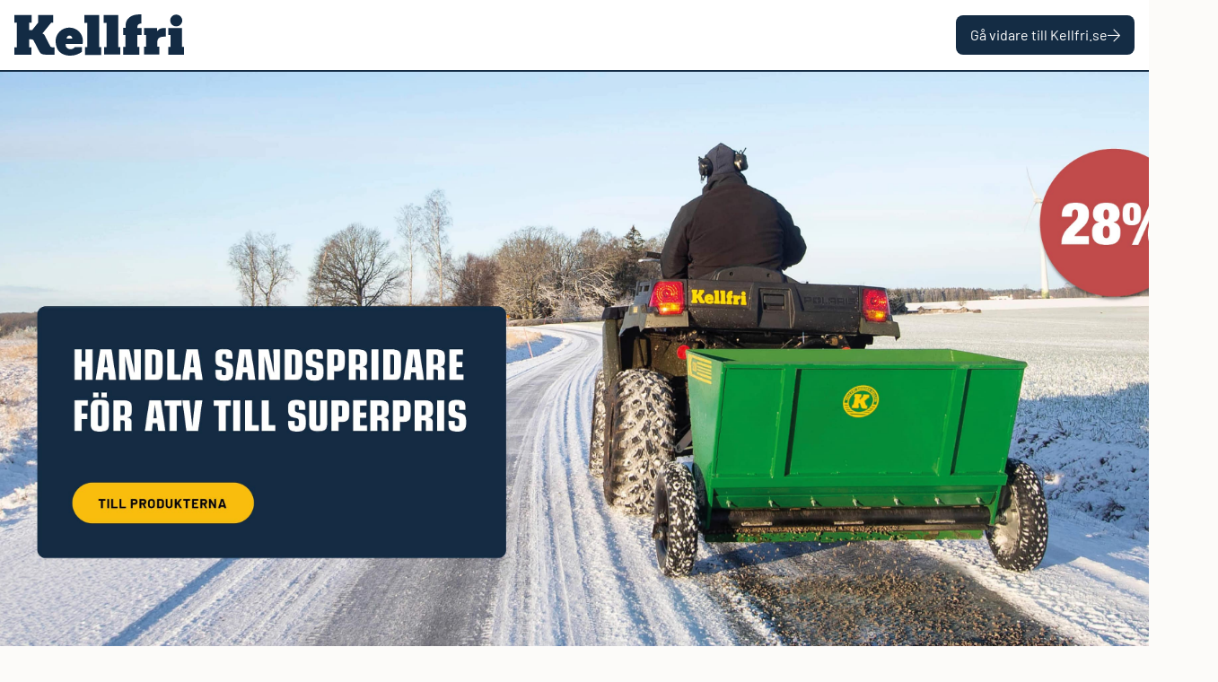

--- FILE ---
content_type: text/html; charset=utf-8
request_url: https://www.kellfri.se/guider-artiklar/konsten-att-valja-klyva-och-lagra-ved
body_size: 24933
content:
<!DOCTYPE html>
<html lang="sv">
<head>
    
<meta charset="utf-8" />
<meta name="viewport" content="width=device-width, initial-scale=1.0" />
<title>Konsten att v&#xE4;lja, klyva och lagra ved   </title>
<link rel="stylesheet" type="text/css" href="/ui/css/kellfri.min.css?v=3CECVx7UCsLUvwW56q2h5-RZ9a3Jowqpbae0nwIM3CY" />
    <link rel="apple-touch-icon" href="/storage/0713512506ECB7DEC70E919CF5ED6BD25E370A13E89F0CD8E71D2F6CE7D4DB91/6e9055c6d0f4473e90b4aba8f5049036/41-43-1-png.Png/media/dd502a35481d4ed6b5601fdb98de15e4/favicon.png" type="" />
    <link rel="icon" href="/storage/0713512506ECB7DEC70E919CF5ED6BD25E370A13E89F0CD8E71D2F6CE7D4DB91/6e9055c6d0f4473e90b4aba8f5049036/41-43-1-png.Png/media/dd502a35481d4ed6b5601fdb98de15e4/favicon.png" type="image/png" />
    <link rel="icon" href="/storage/0713512506ECB7DEC70E919CF5ED6BD25E370A13E89F0CD8E71D2F6CE7D4DB91/6e9055c6d0f4473e90b4aba8f5049036/41-43-1-png.Png/media/dd502a35481d4ed6b5601fdb98de15e4/favicon.png" type="image/png" />
    <link rel="icon" href="/storage/2B039F12B1E900B4BEF569045A24E57FF02898102A5D037A1EE7CC2245EEBECA/6e9055c6d0f4473e90b4aba8f5049036/31-32-1-png.Png/media/dd502a35481d4ed6b5601fdb98de15e4/favicon.png" type="image/png" />
    <link rel="icon" href="/storage/4CFE444030CEF5954FC538902472F6EE8BC65C30D9046E7013A7CEE09AEE5A2E/6e9055c6d0f4473e90b4aba8f5049036/15-16-1-png.Png/media/dd502a35481d4ed6b5601fdb98de15e4/favicon.png" type="image/png" />
    <link rel="shortcut icon" href="/storage/3B01257E8989812F62EC00E12D7C5DF610BE270D891AC2182CC1A2E7B96D2669/6e9055c6d0f4473e90b4aba8f5049036/15-16-1-png.Icon/media/dd502a35481d4ed6b5601fdb98de15e4/favicon.ico" type="" />

    <link rel="canonical" href="https://www.kellfri.se/guider-artiklar/konsten-att-valja-klyva-och-lagra-ved" />

    <meta name="robots" content="index,nofollow" />


    <meta property="og:title" content="Konsten att v&#xE4;lja, klyva och lagra ved  " />
    <meta property="og:type" content="website" />
            <meta property="og:image" content="https://www.kellfri.se/storage/7E64651ABFC46750B336761AE2C56548C23B57732F8ED35BEBFA97CC964CEF7C/d606b43e73c4456395a8362d8fe1fe92/jpg/media/118c1a085c5344cb8934e48f7f27cfdb/Vedm%C3%A4stare%201080x1080.jpg" />
                <meta property="og:image:secure_url" content="https://www.kellfri.se/storage/7E64651ABFC46750B336761AE2C56548C23B57732F8ED35BEBFA97CC964CEF7C/d606b43e73c4456395a8362d8fe1fe92/jpg/media/118c1a085c5344cb8934e48f7f27cfdb/Vedm%C3%A4stare%201080x1080.jpg" />
                <meta property="og:image:width" content="1080" />
                <meta property="og:image:height" content="1080" />
                <meta property="og:image:type" content="image/jpeg" />
        <meta property="og:image" content="https://www.kellfri.se/storage/CC723DCD696AA2AB29CC7D09FE587609D1EC1992567B3FC4F87DB3A870D7C95D/9a03fe1c0ad94813a44c03877ceafbb9/svg/media/14d20ff78d68485a84664e6d48c8f2f1/logo-kellfri-logo-blue.svg" />
            <meta property="og:image:secure_url" content="https://www.kellfri.se/storage/CC723DCD696AA2AB29CC7D09FE587609D1EC1992567B3FC4F87DB3A870D7C95D/9a03fe1c0ad94813a44c03877ceafbb9/svg/media/14d20ff78d68485a84664e6d48c8f2f1/logo-kellfri-logo-blue.svg" />
    <meta property="og:url" content="https://www.kellfri.se/guider-artiklar/konsten-att-valja-klyva-och-lagra-ved" />
    <meta property="og:description" content="" />
    <meta property="og:locale" content="sv_SE" />
    <meta property="og:site_name" content="" />


<!-- Google Tag Manager --><script type="text/javascript">
(function(w){w.dataLayer = w.dataLayer || [];

})(window);
(function(w,d,s,l,i){w[l]=w[l]||[];w[l].push({'gtm.start':new Date().getTime(),event:'gtm.js'});var f=d.getElementsByTagName(s)[0],j=d.createElement(s),dl=l!='dataLayer'?'&l='+l:'';j.async=true;j.src='//www.googletagmanager.com/gtm.js?id='+i+dl;f.parentNode.insertBefore(j,f);})(window,document,'script','dataLayer','GTM-5K2DQR4G');
</script><!-- End Google Tag Manager -->
<script type="text/javascript">
window.dataLayer = window.dataLayer || [];
function gtag(){window.dataLayer.push(arguments);}
</script>
<!-- Google Tag Manager --><script type="text/javascript">
(function(w){w.dataLayer = w.dataLayer || [];

})(window);
(function(w,d,s,l,i){w[l]=w[l]||[];w[l].push({'gtm.start':new Date().getTime(),event:'gtm.js'});var f=d.getElementsByTagName(s)[0],j=d.createElement(s),dl=l!='dataLayer'?'&l='+l:'';j.async=true;j.src='//www.googletagmanager.com/gtm.js?id='+i+dl;f.parentNode.insertBefore(j,f);})(window,document,'script','dataLayer','GTM-5K2DQR4G');
</script><!-- End Google Tag Manager -->



<script>
    globalThis.MetaEventId = '459f85cd-ed3b-4c72-80a2-05542a5b3119';
</script>

<script>
    (function(d, id) {
      if (!window.flowbox) { var f = function () { f.q.push(arguments); }; f.q = []; window.flowbox = f; }
      if (d.getElementById(id)) {return;}
      var s = d.createElement('script'), fjs = d.scripts[d.scripts.length - 1]; s.id = id; s.async = true;
      s.src = 'https://connect.getflowbox.com/flowbox.js';
      fjs.parentNode.insertBefore(s, fjs);
    })(document, 'flowbox-js-embed');
</script>
    
    
<script type="text/javascript">
	window.localStorage.setItem('requestVerificationToken', 'CfDJ8GqfJKQrAmVEjQOTNOw-pQYDaZGZQDDYJ8Gy2Ec5HQeam_BMIRCOEpHBmJj9PjTtrX5LFKiVCq8avoTeu-Il-JmXPFO8ljsWWp3wfmxJN56xjNftmI_3n23Sb3nO9IEbTZUCBEONFAFFbFM3iQL5oEU');
	window.__litium = window.__litium || {};
	window.__litium.requestContext = {"channelSystemId":"783e43a1-e0ba-4ff9-bddf-3a84d0217937","currentPageSystemId":"cd175ef6-7a32-43fc-93a9-1094ce9bc4fb"};
	window.__litium.preloadState = window.__litium.preloadState || {};
	window.__litium.preloadState.cart = {"checkoutUrl":"/kassa","orderTotal":"0 kr","quantity":"0","orderRows":[],"gtmProducts":[],"gtmViewModel":{"event":"gtm_add_to_cart","ecommerce":{"value":0.0,"items":[],"event_id":"459f85cd-ed3b-4c72-80a2-05542a5b3119"}},"currency":"SEK","discountRows":[],"discount":"0 kr","deliveryCost":"0 kr","paymentCost":"0 kr","grandTotal":"0 kr","vat":"0 kr","includeVat":true,"totalUnformatted":0.0,"totalRemaining":"0 kr","freeShippingValue":0.000000,"grandTotalWithVat":"0 kr","hasDiscount":false,"calculateShipping":true,"systemId":"00000000-0000-0000-0000-000000000000"};
	window.__litium.preloadState.navigation = {"contentLinks":[{"name":"Lantbruk","url":"/lantbruk","iconUrl":"/storage/2E9E4C13C07F8FF0FBE58EB82DB21A5612BF08EF98387CB505584544BC1A6C13/54bc3a4515724dc5baa57ca6479bff46/svg/media/eb94a059a220470d83d4e19173f336d3/lantbruk.svg","disabled":false,"isSelected":false,"links":[{"name":"Grönytemaskiner","url":"/lantbruk/gronytemaskiner","disabled":false,"isSelected":false,"links":[{"name":"Betesputs","url":"/lantbruk/gronytemaskiner/betesputsar","disabled":false,"isSelected":false,"links":[]},{"name":"Slaghack","url":"/lantbruk/gronytemaskiner/vertikalklippare","disabled":false,"isSelected":false,"links":[]},{"name":"Slaghack ATV","url":"/lantbruk/gronytemaskiner/slaghack-atv","disabled":false,"isSelected":false,"links":[]},{"name":"Släntklippare","url":"/lantbruk/gronytemaskiner/slantklippare","disabled":false,"isSelected":false,"links":[]},{"name":"Harvar","url":"/lantbruk/gronytemaskiner/harvar","disabled":false,"isSelected":false,"links":[]},{"name":"Rotorkultivator","url":"/lantbruk/gronytemaskiner/rotorkultivator","disabled":false,"isSelected":false,"links":[]},{"name":"Gödselspridare","url":"/lantbruk/gronytemaskiner/godningsspridare","disabled":false,"isSelected":false,"links":[]},{"name":"Servicekit Grönytemaskiner","url":"/lantbruk/gronytemaskiner/servicekit-gronytemaskiner","disabled":false,"isSelected":false,"links":[]},{"name":"Slagor & Knivar","url":"/lantbruk/gronytemaskiner/tera-2387","disabled":false,"isSelected":false,"links":[]}]},{"name":"Traktorredskap","url":"/lantbruk/redskap","disabled":false,"isSelected":false,"links":[{"name":"Stengrep","url":"/lantbruk/redskap/stengrepar","disabled":false,"isSelected":false,"links":[]},{"name":"Storsäckslyft","url":"/lantbruk/redskap/storsackslyft","disabled":false,"isSelected":false,"links":[]},{"name":"Häckklippare","url":"/lantbruk/redskap/hackklipp","disabled":false,"isSelected":false,"links":[]}]},{"name":"Skopa","url":"/lantbruk/skopor","disabled":false,"isSelected":false,"links":[{"name":"Klaffskopa ","url":"/lantbruk/skopor/klaffskopa","disabled":false,"isSelected":false,"links":[]},{"name":"Universalskopa","url":"/lantbruk/skopor/allround-universalskopor","disabled":false,"isSelected":false,"links":[]},{"name":"Planeringsskopa","url":"/lantbruk/skopor/planeringsskopor","disabled":false,"isSelected":false,"links":[]}]},{"name":"Pallgafflar","url":"/lantbruk/pallgafflar","disabled":false,"isSelected":false,"links":[{"name":"Mekaniska pallgafflar","url":"/lantbruk/pallgafflar/justerbara-pallgafflar","disabled":false,"isSelected":false,"links":[]},{"name":"Hydrauliska pallgafflar","url":"/lantbruk/pallgafflar/hydrauliska-pallgafflar","disabled":false,"isSelected":false,"links":[]},{"name":"Förlängningsgafflar","url":"/lantbruk/pallgafflar/forlangningsgafflar","disabled":false,"isSelected":false,"links":[]},{"name":"Pallgafflar trepunkt","url":"/lantbruk/pallgafflar/pallgaffel-trepunkt","disabled":false,"isSelected":false,"links":[]},{"name":"Griptillsats till pallgaffel","url":"/lantbruk/pallgafflar/griptillsats","disabled":false,"isSelected":false,"links":[]}]},{"name":"Traktorvagn","url":"/lantbruk/traktorvagnar","disabled":false,"isSelected":false,"links":[{"name":"Tippvagnar & dumpers","url":"/lantbruk/traktorvagnar/tippvagnar-dumpers","disabled":false,"isSelected":false,"links":[]},{"name":"Vagntillbehör","url":"/lantbruk/traktorvagnar/tillbehor","disabled":false,"isSelected":false,"links":[]}]},{"name":"Grindsystem & stallinredning","url":"/lantbruk/grindsystem-stallinredning","disabled":false,"isSelected":false,"links":[{"name":"Fångstgrind","url":"/lantbruk/grindsystem-stallinredning/flyttbara-grindar","disabled":false,"isSelected":false,"links":[]},{"name":"Flexgrind","url":"/lantbruk/grindsystem-stallinredning/flexgrindar-2380","disabled":false,"isSelected":false,"links":[]},{"name":"Teleskopgrind","url":"/lantbruk/grindsystem-stallinredning/teleskopgrindar","disabled":false,"isSelected":false,"links":[]},{"name":"Fårgrindar","url":"/lantbruk/grindsystem-stallinredning/fargrindar","disabled":false,"isSelected":false,"links":[]},{"name":"Gårdsgrind","url":"/lantbruk/grindsystem-stallinredning/gardsgrindar","disabled":false,"isSelected":false,"links":[]},{"name":"Stallinredning","url":"/lantbruk/grindsystem-stallinredning/stallinredning","disabled":false,"isSelected":false,"links":[]}]},{"name":"Foderhäck","url":"/lantbruk/foderhackar-kalvgommor","disabled":false,"isSelected":false,"links":[{"name":"Foderhäck Häst","url":"/lantbruk/foderhackar-kalvgommor/foderhackar-hast","disabled":false,"isSelected":false,"links":[]},{"name":"Foderhäck Nöt","url":"/lantbruk/foderhackar-kalvgommor/foderhackar-not","disabled":false,"isSelected":false,"links":[]},{"name":"Foderhäck Får","url":"/lantbruk/foderhackar-kalvgommor/foderhackar-far","disabled":false,"isSelected":false,"links":[]},{"name":"Tillbehör till foderhäckar","url":"/lantbruk/foderhackar-kalvgommor/tillbehor-till-foderhackar","disabled":false,"isSelected":false,"links":[]}]},{"name":"Staket & stängsel","url":"/lantbruk/staket-stangsel","disabled":false,"isSelected":false,"links":[{"name":"Stängsel","url":"/lantbruk/staket-stangsel/stangsel","disabled":false,"isSelected":false,"links":[]},{"name":"Elstängselaggregat & aggregat för stängsel","url":"/lantbruk/staket-stangsel/stangselaggregat","disabled":false,"isSelected":false,"links":[]},{"name":"Jordborr","url":"/lantbruk/staket-stangsel/jordborr","disabled":false,"isSelected":false,"links":[]},{"name":"Stolpar","url":"/lantbruk/staket-stangsel/stolpar","disabled":false,"isSelected":false,"links":[]},{"name":"Hundgårdar","url":"/lantbruk/staket-stangsel/hundgardar","disabled":false,"isSelected":false,"links":[]}]},{"name":"Balhantering","url":"/lantbruk/balhantering","disabled":false,"isSelected":false,"links":[{"name":"Balgrip","url":"/lantbruk/balhantering/balgripar-foderhantering","disabled":false,"isSelected":false,"links":[]},{"name":"Balspjut ","url":"/lantbruk/balhantering/balspjut","disabled":false,"isSelected":false,"links":[]}]},{"name":"Vindskydd Djur","url":"/lantbruk/boskapsskydd","disabled":false,"isSelected":false,"links":[]},{"name":"Minigrävare & Grävaggregat","url":"/lantbruk/minigravare","disabled":false,"isSelected":false,"links":[{"name":"Minigrävare Lovol ","url":"/lantbruk/minigravare/minigravare-lovol","disabled":false,"isSelected":false,"links":[]},{"name":"Grävaggregat","url":"/lantbruk/minigravare/gravaggregat","disabled":false,"isSelected":false,"links":[]}]},{"name":"Övervakningskamera","url":"/lantbruk/overvakning","disabled":false,"isSelected":false,"links":[]},{"name":"Fästen & adaptrar","url":"/lantbruk/fasten-adaptrar","disabled":false,"isSelected":false,"links":[{"name":"Redskapsfäste","url":"/lantbruk/fasten-adaptrar/redskapsfasten","disabled":false,"isSelected":false,"links":[]},{"name":"Svetsfäste","url":"/lantbruk/fasten-adaptrar/svetsfasten","disabled":false,"isSelected":false,"links":[]},{"name":"Adaptrar","url":"/lantbruk/fasten-adaptrar/adaptrar","disabled":false,"isSelected":false,"links":[]}]},{"name":"Lantbrukstillbehör","url":"/lantbruk/tillbehor","disabled":false,"isSelected":false,"links":[{"name":"Kraftöverföringsaxel","url":"/lantbruk/tillbehor/k-axlar","disabled":false,"isSelected":false,"links":[]},{"name":"Hydraulcylinder","url":"/lantbruk/tillbehor/hydraulcylindrar","disabled":false,"isSelected":false,"links":[]},{"name":"Hjul","url":"/lantbruk/tillbehor/hjul","disabled":false,"isSelected":false,"links":[]}]}]},{"name":"Traktorer & Hjullastare","url":"/traktorer-hjullastare","iconUrl":"/storage/4C46B9BBDF0870DCD4F7451ABEF0D5BB7DB851FAD420EC0B467234DBEEE138B2/d161e200c5ee4266a5ccccfc0f6e1104/svg/media/903d2c2e9b8544e5ad22e880bbde769d/ikon-traktor-vit.svg","disabled":false,"isSelected":false,"links":[{"name":"Traktorer Lovol","url":"/traktorer-hjullastare/traktorer-2382","disabled":false,"isSelected":false,"links":[]},{"name":"Hjullastare Swekip","url":"/traktorer-hjullastare/hjullastare-swekip-2338","disabled":false,"isSelected":false,"links":[]},{"name":"Servicekit till traktor ","url":"/traktorer-hjullastare/servicekit-till-traktor","disabled":false,"isSelected":false,"links":[]},{"name":"Tillbehör till traktor 50 & 75 hk","url":"/traktorer-hjullastare/tillbehor-50hk","disabled":false,"isSelected":false,"links":[]},{"name":"Snökedjor","url":"/traktorer-hjullastare/snokedjor","disabled":false,"isSelected":false,"links":[{"name":"Snökedjor Traktor 5,7 mm","url":"/traktorer-hjullastare/snokedjor/snokedja-traktor-5-7-mm","disabled":false,"isSelected":false,"links":[]},{"name":"Snökedjor Traktor 7 mm","url":"/traktorer-hjullastare/snokedjor/snokedja-traktor-7-mm","disabled":false,"isSelected":false,"links":[]},{"name":"Broddkedjor Traktor 8 mm","url":"/traktorer-hjullastare/snokedjor/broddkedja-traktor-8-mm","disabled":false,"isSelected":false,"links":[]},{"name":"Broddkedjor Traktor 9 mm","url":"/traktorer-hjullastare/snokedjor/broddkedja-traktor-9-mm","disabled":false,"isSelected":false,"links":[]},{"name":"Broddkedjor Traktor 11 mm","url":"/traktorer-hjullastare/snokedjor/broddkedja-traktor-11-mm","disabled":false,"isSelected":false,"links":[]}]}]},{"name":"Skog & Ved","url":"/skog-ved","iconUrl":"/storage/2EC89DAC56EDBE317728A38173CCF0815CDF0E08D65749C7CB4922CB6BCE96C0/2f965f8ee3dc4b68af75acc381fe7c60/svg/media/d32d73c68f1e4cb98c2620eda3b28969/Skogochved.svg","disabled":false,"isSelected":false,"links":[{"name":"Skogsvagnar & tillbehör","url":"/skog-ved/skogsvagnar-tillbehor","disabled":false,"isSelected":false,"links":[{"name":"Skogsvagnar ATV 2 & 3 ton  med kran","url":"/skog-ved/skogsvagnar-tillbehor/skogsvagnar-2-ton","disabled":false,"isSelected":false,"links":[]},{"name":"Skogsvagnar 6 & 7 ton med kran","url":"/skog-ved/skogsvagnar-tillbehor/skogsvagnar-6-7-ton","disabled":false,"isSelected":false,"links":[]},{"name":"Tillbehör till skogsvagnar ","url":"/skog-ved/skogsvagnar-tillbehor/tillbehor-till-skogsvagnar","disabled":false,"isSelected":false,"links":[]}]},{"name":"Ved- & flishantering ","url":"/skog-ved/ved-flishantering","disabled":false,"isSelected":false,"links":[{"name":"Flishugg ","url":"/skog-ved/ved-flishantering/flishugg","disabled":false,"isSelected":false,"links":[]},{"name":"Vedklyv","url":"/skog-ved/ved-flishantering/vedklyvar","disabled":false,"isSelected":false,"links":[]},{"name":"Vedmaskin","url":"/skog-ved/ved-flishantering/vedmaskiner","disabled":false,"isSelected":false,"links":[]},{"name":"Vedtransportör med band","url":"/skog-ved/ved-flishantering/vedtransportor","disabled":false,"isSelected":false,"links":[]},{"name":"Elektrisk motorsåg","url":"/skog-ved/ved-flishantering/motorsagar","disabled":false,"isSelected":false,"links":[]},{"name":"Vedsäckar & Vedsäckstativ","url":"/skog-ved/ved-flishantering/vedsackar-vedsackstativ","disabled":false,"isSelected":false,"links":[]}]},{"name":"Kranar, vinschar & ventilpaket ","url":"/skog-ved/kranar-vinschar-ventilpaket","disabled":false,"isSelected":false,"links":[{"name":"Griplastare & skogskran","url":"/skog-ved/kranar-vinschar-ventilpaket/kranar","disabled":false,"isSelected":false,"links":[]},{"name":"Vinschar för skogsbruk","url":"/skog-ved/kranar-vinschar-ventilpaket/vinschar","disabled":false,"isSelected":false,"links":[]},{"name":"Ventilpaket till frontlastare & skogskran","url":"/skog-ved/kranar-vinschar-ventilpaket/ventilpaket","disabled":false,"isSelected":false,"links":[]}]},{"name":"Skogsverktyg & utrustning ","url":"/skog-ved/skogsverktyg-utrustning","disabled":false,"isSelected":false,"links":[{"name":"Sågverk","url":"/skog-ved/skogsverktyg-utrustning/sagverk","disabled":false,"isSelected":false,"links":[]},{"name":"Verktyg för trädfällning","url":"/skog-ved/skogsverktyg-utrustning/tradfallning","disabled":false,"isSelected":false,"links":[]}]},{"name":"Stegmatare & tillbehör","url":"/skog-ved/stegmatare-tillbehor","disabled":false,"isSelected":false,"links":[]}]},{"name":"ATV & Redskap","url":"/atv-redskap","iconUrl":"/storage/909369FC49FB3CAC47B5310629EB035B6E96F8C1C246FA068E8FD84CD9483734/873cf6842bf2465da7b640d58c0181e7/svg/media/5fa764f7cccd4aceaafda4a87d56554d/atvredksap.svg","disabled":false,"isSelected":false,"links":[{"name":"Väg & snöhantering ATV","url":"/atv-redskap/sno-halka-atv","disabled":false,"isSelected":false,"links":[{"name":"Snöblad ATV","url":"/atv-redskap/sno-halka-atv/snoblad","disabled":false,"isSelected":false,"links":[]},{"name":"Sandspridare & Saltspridare ATV","url":"/atv-redskap/sno-halka-atv/sandspridare-saltspridare-atv","disabled":false,"isSelected":false,"links":[]},{"name":"Vägsladd ATV","url":"/atv-redskap/sno-halka-atv/vagsladd","disabled":false,"isSelected":false,"links":[]}]},{"name":"Skogsvagnar & tillbehör ATV","url":"/atv-redskap/skogsvagnar-tillbehor-atv","disabled":false,"isSelected":false,"links":[{"name":"Skogsvagn ATV","url":"/atv-redskap/skogsvagnar-tillbehor-atv/skogsvagnar","disabled":false,"isSelected":false,"links":[]},{"name":"Tillbehör till skogsvagn","url":"/atv-redskap/skogsvagnar-tillbehor-atv/tillbehor-till-skogsvagnar-atv","disabled":false,"isSelected":false,"links":[]}]},{"name":"Vagnar & tillbehör ATV","url":"/atv-redskap/vagnar-tillbehor-atv","disabled":false,"isSelected":false,"links":[{"name":"ATV Vagn","url":"/atv-redskap/vagnar-tillbehor-atv/vagnar","disabled":false,"isSelected":false,"links":[]},{"name":"Tillbehör","url":"/atv-redskap/vagnar-tillbehor-atv/tillbehor-till-vagnar-atv","disabled":false,"isSelected":false,"links":[]}]},{"name":"Grönytor & trädgård ATV ","url":"/atv-redskap/gronytor-tradgard-atv","disabled":false,"isSelected":false,"links":[{"name":"Slaghack ATV","url":"/atv-redskap/gronytor-tradgard-atv/grasklippare","disabled":false,"isSelected":false,"links":[]},{"name":"Grävaggregat ","url":"/atv-redskap/gronytor-tradgard-atv/gravaggregat","disabled":false,"isSelected":false,"links":[]},{"name":"Harvar ","url":"/atv-redskap/gronytor-tradgard-atv/harvar","disabled":false,"isSelected":false,"links":[]},{"name":"Spridare ATV","url":"/atv-redskap/gronytor-tradgard-atv/spridare","disabled":false,"isSelected":false,"links":[]},{"name":"ATV spruta & Bevattningsspruta","url":"/atv-redskap/gronytor-tradgard-atv/sprutor","disabled":false,"isSelected":false,"links":[]},{"name":"Lövuppsamlare ATV","url":"/atv-redskap/gronytor-tradgard-atv/uppsamlare","disabled":false,"isSelected":false,"links":[]},{"name":"Vält ATV","url":"/atv-redskap/gronytor-tradgard-atv/valt","disabled":false,"isSelected":false,"links":[]}]},{"name":"ATV & UTV ","url":"/atv-redskap/atv-utv","disabled":false,"isSelected":false,"links":[{"name":"Loncin ATV & UTV ","url":"/atv-redskap/atv-utv/loncin-atv-utv","disabled":false,"isSelected":false,"links":[]},{"name":"Kawasaki ATV & UTV ","url":"/atv-redskap/atv-utv/kawasaki-atv-utv","disabled":false,"isSelected":false,"links":[]},{"name":"Tillbehör till ATV & UTV ","url":"/atv-redskap/atv-utv/tillbehor-till-atv-utv","disabled":false,"isSelected":false,"links":[]}]},{"name":"Ridbana ATV & Fyrhjuling","url":"/atv-redskap/ridbanan-atv","disabled":false,"isSelected":false,"links":[{"name":"Harvar","url":"/atv-redskap/ridbanan-atv/harvar","disabled":false,"isSelected":false,"links":[]},{"name":"Spridare till ridbana","url":"/atv-redskap/ridbanan-atv/spridare","disabled":false,"isSelected":false,"links":[]},{"name":"Vält till ridbana","url":"/atv-redskap/ridbanan-atv/valt","disabled":false,"isSelected":false,"links":[]},{"name":"Vagn till ridbana","url":"/atv-redskap/ridbanan-atv/vagnar","disabled":false,"isSelected":false,"links":[]}]},{"name":"Tillbehör till ATV-redskap","url":"/atv-redskap/tillbehor-till-atv-redskap","disabled":false,"isSelected":false,"links":[]}]},{"name":"Väg & Snöhantering","url":"/vag-sno-halka","iconUrl":"/storage/A99674AB020587D64B2907F5D561352C7540D7F0A2925ED62BF2DC2B466A4D1F/038ffbfd777c4bcc8e720b9d8a865da3/svg/media/1d149459714546659ba22f2786bf9d07/sno.svg","disabled":false,"isSelected":false,"links":[{"name":"Vägsladd & Schaktblad","url":"/vag-sno-halka/vagsladd-schaktblad","disabled":false,"isSelected":false,"links":[]},{"name":"Sandspridare & Saltspridare","url":"/vag-sno-halka/sandspridare-saltspridare","disabled":false,"isSelected":false,"links":[]},{"name":"Snöblad","url":"/vag-sno-halka/diagonalblad","disabled":false,"isSelected":false,"links":[]},{"name":"Bommar & avspärrning","url":"/vag-sno-halka/avsparrning","disabled":false,"isSelected":false,"links":[]},{"name":"Skopa","url":"/vag-sno-halka/skopor","disabled":false,"isSelected":false,"links":[{"name":"Universalskopor","url":"/vag-sno-halka/skopor/allroundskopor","disabled":false,"isSelected":false,"links":[]},{"name":"Planeringsskopor","url":"/vag-sno-halka/skopor/planeringsskopor","disabled":false,"isSelected":false,"links":[]},{"name":"Klaffskopa","url":"/vag-sno-halka/skopor/klaffskopor","disabled":false,"isSelected":false,"links":[]}]},{"name":"Snökedjor","url":"/vag-sno-halka/snokedjor","disabled":false,"isSelected":false,"links":[{"name":"Snökedjor Traktor 5,7 mm","url":"/vag-sno-halka/snokedjor/snokedja-traktor-5-7-mm","disabled":false,"isSelected":false,"links":[]},{"name":"Snökedjor Traktor 7 mm","url":"/vag-sno-halka/snokedjor/snokedja-traktor-7-mm","disabled":false,"isSelected":false,"links":[]},{"name":"Broddkedjor Traktor 8 mm","url":"/vag-sno-halka/snokedjor/broddkedja-traktor-8-mm","disabled":false,"isSelected":false,"links":[]},{"name":"Broddkedjor Traktor 9 mm","url":"/vag-sno-halka/snokedjor/broddkedja-traktor-9-mm","disabled":false,"isSelected":false,"links":[]},{"name":"Broddkedjor Traktor 11 mm","url":"/vag-sno-halka/snokedjor/broddkedja-traktor-11-mm","disabled":false,"isSelected":false,"links":[]}]}]},{"name":"Djur","url":"/djur","iconUrl":"/storage/9C60F9523F499A9CB8A9550E00939402F02D301C24288E0162DAE5AE2832DDF2/8480261e20634234a4dd7b3309de7d5d/svg/media/9068b8f2fb2b4d71b831387a56e5e726/ikon-hast-vit.svg","disabled":false,"isSelected":false,"links":[{"name":"Hästutrustning & tillbehör","url":"/djur/hast","disabled":false,"isSelected":false,"links":[{"name":"Foderhäckar & höhäckar","url":"/djur/hast/foderhackar","disabled":false,"isSelected":false,"links":[]},{"name":"Ridbanan","url":"/djur/hast/ridbanan","disabled":false,"isSelected":false,"links":[]},{"name":"Hästboxar & Stallinredning","url":"/djur/hast/hastboxar","disabled":false,"isSelected":false,"links":[]},{"name":"Utrustning för hästhage","url":"/djur/hast/hagen","disabled":false,"isSelected":false,"links":[]},{"name":"Stalltillbehör för häst","url":"/djur/hast/stalltillbehor","disabled":false,"isSelected":false,"links":[]},{"name":"Stallkamera & övervakningskamera för häst","url":"/djur/hast/overvakning","disabled":false,"isSelected":false,"links":[]},{"name":"Foderutrustning för häst","url":"/djur/hast/foderutrustning","disabled":false,"isSelected":false,"links":[]},{"name":"Vattenförsörjning för häst","url":"/djur/hast/vattenforsorjning","disabled":false,"isSelected":false,"links":[]},{"name":"Eldriven skottkärra för häst & stall","url":"/djur/hast/skottkarror","disabled":false,"isSelected":false,"links":[]},{"name":"Hygien för hästar","url":"/djur/hast/hygien","disabled":false,"isSelected":false,"links":[]},{"name":"Stallredskap för häst","url":"/djur/hast/stallredskap","disabled":false,"isSelected":false,"links":[]},{"name":"Vindskydd Häst","url":"/djur/hast/vindskydd","disabled":false,"isSelected":false,"links":[]},{"name":"Slicksten & saltsten för häst","url":"/djur/hast/slickstenar-slickstenshallare","disabled":false,"isSelected":false,"links":[]},{"name":"Hinkar för häst","url":"/djur/hast/hinkar","disabled":false,"isSelected":false,"links":[]},{"name":"Insektsfångare utomhus & inomhus","url":"/djur/hast/insektsfangare","disabled":false,"isSelected":false,"links":[]},{"name":"Redskap för hovar & klövar för häst","url":"/djur/hast/djurvard","disabled":false,"isSelected":false,"links":[]}]},{"name":"Hållning av nötkreatur","url":"/djur/not","disabled":false,"isSelected":false,"links":[{"name":"Grindar för nötkreatur","url":"/djur/not/grindar","disabled":false,"isSelected":false,"links":[]},{"name":"Foderhäck Nöt","url":"/djur/not/foderhackar","disabled":false,"isSelected":false,"links":[]},{"name":"Vindskydd för nöt","url":"/djur/not/vindskydd","disabled":false,"isSelected":false,"links":[]},{"name":"Utrustning för kohage","url":"/djur/not/hagen","disabled":false,"isSelected":false,"links":[]},{"name":"Stallinredning för nöt","url":"/djur/not/stallinredning","disabled":false,"isSelected":false,"links":[]},{"name":"Skottkärror","url":"/djur/not/skottkarror","disabled":false,"isSelected":false,"links":[]},{"name":"Foderutrustning för nöt","url":"/djur/not/foderutrustning","disabled":false,"isSelected":false,"links":[]},{"name":"Foder- & vattenhink för nöt","url":"/djur/not/hinkar","disabled":false,"isSelected":false,"links":[]},{"name":"Vattenförsörjning","url":"/djur/not/vattenforsorjning","disabled":false,"isSelected":false,"links":[]},{"name":"Djurvård","url":"/djur/not/djurvard","disabled":false,"isSelected":false,"links":[]},{"name":"Hygien","url":"/djur/not/hygien","disabled":false,"isSelected":false,"links":[]},{"name":"Insektsfångare","url":"/djur/not/insektsfangare","disabled":false,"isSelected":false,"links":[]},{"name":"Stallredskap","url":"/djur/not/stallredskap","disabled":false,"isSelected":false,"links":[]},{"name":"Slickstenar & slickstenshållare","url":"/djur/not/slickstenar-hallare","disabled":false,"isSelected":false,"links":[]},{"name":"Övervakning","url":"/djur/not/overvakning","disabled":false,"isSelected":false,"links":[]},{"name":"Djurtransport","url":"/djur/not/djurtransport","disabled":false,"isSelected":false,"links":[]}]},{"name":"Fårskötsel","url":"/djur/far","disabled":false,"isSelected":false,"links":[{"name":"Fårstängsel & Fårnät","url":"/djur/far/farstangsel-farnat","disabled":false,"isSelected":false,"links":[]},{"name":"Fårgrindar","url":"/djur/far/grindar","disabled":false,"isSelected":false,"links":[]},{"name":"Foderhäckar","url":"/djur/far/foderhackar","disabled":false,"isSelected":false,"links":[]},{"name":"Vindskydd","url":"/djur/far/vindskydd","disabled":false,"isSelected":false,"links":[]},{"name":"Hagen","url":"/djur/far/hagen","disabled":false,"isSelected":false,"links":[]},{"name":"Skottkärror","url":"/djur/far/skottkarror","disabled":false,"isSelected":false,"links":[]},{"name":"Foderfront","url":"/djur/far/foderfront","disabled":false,"isSelected":false,"links":[]},{"name":"Foderutrustning","url":"/djur/far/foderutrustning","disabled":false,"isSelected":false,"links":[]},{"name":"Stallredskap","url":"/djur/far/stallredskap","disabled":false,"isSelected":false,"links":[]},{"name":"Vattenförsörjning","url":"/djur/far/vattenforsorjning","disabled":false,"isSelected":false,"links":[]}]},{"name":"Hundburar & Hundgårdar","url":"/djur/hund","disabled":false,"isSelected":false,"links":[{"name":"Hundburar","url":"/djur/hund/hundburar","disabled":false,"isSelected":false,"links":[]},{"name":"Hundgårdar","url":"/djur/hund/hundgardar","disabled":false,"isSelected":false,"links":[]}]},{"name":"Höns & Fjäderfä","url":"/djur/hons-fjaderfa","disabled":false,"isSelected":false,"links":[{"name":"Hönshus & Hönsgård","url":"/djur/hons-fjaderfa/honshus-honsgard","disabled":false,"isSelected":false,"links":[]},{"name":"Hönsnät","url":"/djur/hons-fjaderfa/honsnat","disabled":false,"isSelected":false,"links":[]}]}]},{"name":"Trädgård","url":"/tradgard","iconUrl":"/storage/EFEB069D0EE6231FEC7A104A00E66446590789CF4A072431EA39E9123FD8DD5E/2259ff7810574fc6bd058a904c6c32be/svg/media/5aad8f54c8254ff2831aeb9736589321/ikon-blomma-vit.svg","disabled":false,"isSelected":false,"links":[{"name":"Trädgårdsmaskiner","url":"/tradgard/tradgardsmaskiner","disabled":false,"isSelected":false,"links":[]},{"name":"Trädgårdsredskap","url":"/tradgard/tradgardsredskap","disabled":false,"isSelected":false,"links":[]},{"name":"Trädgårdstillbehör","url":"/tradgard/tradgardstillbehor","disabled":false,"isSelected":false,"links":[]},{"name":"Utemiljö","url":"/tradgard/utemiljo","disabled":false,"isSelected":false,"links":[]},{"name":"Avspärrning","url":"/tradgard/avsparrning","disabled":false,"isSelected":false,"links":[]},{"name":"Muurikka ","url":"/tradgard/muurikka","disabled":false,"isSelected":false,"links":[{"name":"Stekhällar ","url":"/tradgard/muurikka/stekhallar","disabled":false,"isSelected":false,"links":[]},{"name":"Paellapannor och grillpannor","url":"/tradgard/muurikka/paellapannor-och-grillpannor","disabled":false,"isSelected":false,"links":[]},{"name":"Rökugnar ","url":"/tradgard/muurikka/rokugnar","disabled":false,"isSelected":false,"links":[]},{"name":"Tillbehör","url":"/tradgard/muurikka/tillbehor","disabled":false,"isSelected":false,"links":[]}]}]},{"name":"Bygg & Verkstad","url":"/bygg-verkstad","iconUrl":"/storage/37976CFA5DDEEB927FEA28904EB7EDF7EC4F3CB9CAECD722653C60D99483448A/bb7b324217444ac8815668d2bd6ddcc7/svg/media/af67a2ff41454a28ae1e912719abb5a5/ikon-bygg-verkstad-vit.svg","disabled":false,"isSelected":false,"links":[{"name":"Bygg- & verkstadstillbehör","url":"/bygg-verkstad/bygg-verkstadstillbehor","disabled":false,"isSelected":false,"links":[]},{"name":"Smörjfett & oljor","url":"/bygg-verkstad/smorjfett-oljor","disabled":false,"isSelected":false,"links":[]},{"name":"Lastsäkerhet","url":"/bygg-verkstad/lastsakerhet","disabled":false,"isSelected":false,"links":[]},{"name":"Presenningar (inaktiv)","url":"/bygg-verkstad/presenningar","disabled":false,"isSelected":false,"links":[]}]},{"name":"Reservdelar","url":"/reservdelar","iconUrl":"/storage/55A9A961702EB56C6BD13FF11D89FFE012A71FFDAA214513D4BACF8ED5971921/df99ff1ef0d54c998311c0b3459ce529/svg/media/4b15266ea7a64af5a6c4a7325221abdc/slitdelar%20vit%203.svg","disabled":false,"isSelected":false,"links":[{"name":"Kilrem","url":"/reservdelar/kilrem","disabled":false,"isSelected":false,"links":[{"name":"Klassiska kilremmar","url":"/reservdelar/kilrem/klassiska-kilremmar","disabled":false,"isSelected":false,"links":[]},{"name":"Tandade kilremmar ","url":"/reservdelar/kilrem/tandade-kilremmar","disabled":false,"isSelected":false,"links":[]}]},{"name":"Remskiva ","url":"/reservdelar/remskiva","disabled":false,"isSelected":false,"links":[]},{"name":"Kullager ","url":"/reservdelar/kullager","disabled":false,"isSelected":false,"links":[{"name":"Kullager med plåttätning","url":"/reservdelar/kullager/kullager-med-plattatning","disabled":false,"isSelected":false,"links":[]},{"name":"Kullager med gummitätning","url":"/reservdelar/kullager/kullager-med-gummitatning","disabled":false,"isSelected":false,"links":[]},{"name":"Kullager utan tätning","url":"/reservdelar/kullager/kullager-utan-tatning","disabled":false,"isSelected":false,"links":[]}]},{"name":"Hydraulslang ","url":"/reservdelar/hydraulslang","disabled":false,"isSelected":false,"links":[]},{"name":"Motor ","url":"/reservdelar/motor","disabled":false,"isSelected":false,"links":[]},{"name":"Oljor & smörjfett","url":"/reservdelar/oljor","disabled":false,"isSelected":false,"links":[]},{"name":"Kraftöverföringsaxel ","url":"/reservdelar/kraftoverforingsaxel","disabled":false,"isSelected":false,"links":[]},{"name":"Slitdelar","url":"/reservdelar/slitdelar","disabled":false,"isSelected":false,"links":[{"name":"Betesputsar ","url":"/reservdelar/slitdelar/betesputsar","disabled":false,"isSelected":false,"links":[]},{"name":"Slaghack","url":"/reservdelar/slitdelar/vertikalklippare","disabled":false,"isSelected":false,"links":[]},{"name":"Släntklippare ","url":"/reservdelar/slitdelar/slantklippare","disabled":false,"isSelected":false,"links":[]},{"name":"Harvar ","url":"/reservdelar/slitdelar/harvar","disabled":false,"isSelected":false,"links":[]},{"name":"Rotorkultivator ","url":"/reservdelar/slitdelar/rotorkultivator","disabled":false,"isSelected":false,"links":[]},{"name":"Rotorslåtter ","url":"/reservdelar/slitdelar/rotorslatter","disabled":false,"isSelected":false,"links":[]},{"name":"Häckklipp ","url":"/reservdelar/slitdelar/hackklipp","disabled":false,"isSelected":false,"links":[]}]},{"name":"Reservdelar till ATV & UTV ","url":"/reservdelar/reservdelar-till-atv-utv","disabled":false,"isSelected":false,"links":[]}]},{"name":"Återförsäljare","url":"/aterforsaljare-och-servicepartners","iconUrl":"/storage/DFE84B88570C90D48D0EDB3C393C472D47A5A276E00F4FE7099EB945DD5F55F1/f144fb9b8df144de843d08ef18cc6229/svg/media/03a1fccc4f86410dbd69a39d61b7595c/gubbe%201%20vit.svg","disabled":false,"isSelected":false,"links":[]},{"name":"Manualer","url":"/manualer","iconUrl":"","disabled":false,"isSelected":false,"links":[]},{"name":"Kampanjer","url":"/aktuella-kampanjer","iconUrl":"","disabled":false,"isSelected":false,"links":[]},{"name":"Outlet","url":"/outlet","iconUrl":"","disabled":false,"isSelected":false,"links":[]},{"name":"Nyheter","url":"/nyheter","iconUrl":"","disabled":false,"isSelected":false,"links":[]},{"name":"Vedklyv","url":"/skog-ved/ved-flishantering/vedklyvar","iconUrl":"","disabled":false,"isSelected":false,"links":[]},{"name":"Vedsäck","url":"/skog-ved/ved-flishantering/vedsackar-vedsackstativ","iconUrl":"","disabled":false,"isSelected":false,"links":[]},{"name":"Vedkombi","url":"/vedkombi","iconUrl":"","disabled":false,"isSelected":false,"links":[]},{"name":"Vedmaskin ","url":"/skog-ved/ved-flishantering/vedmaskiner","iconUrl":"","disabled":false,"isSelected":false,"links":[]},{"name":"Traktor","url":"/traktorer-hjullastare","iconUrl":"","disabled":false,"isSelected":false,"links":[]},{"name":"Grindar","url":"/djur/not/grindar","iconUrl":"","disabled":false,"isSelected":false,"links":[]},{"name":"Harv","url":"/lantbruk/gronytemaskiner/harvar","iconUrl":"","disabled":false,"isSelected":false,"links":[]},{"name":"Foderhäck","url":"/foderhack","iconUrl":"","disabled":false,"isSelected":false,"links":[]}]};
		window.__litium.preloadState.sentryDsn = "https://221c6f2a16a6d777d1a092ff935c33dd@o4508733125623808.ingest.de.sentry.io/4508738745335888";
	window.__litium.preloadState.myPage = {"persons":{},"addresses":{},"orders":{"currentPage":1},"isBusinessCustomer":false,"hasApproverRole":false};

	window.__litium.constants = {
		role: {
			approver: "OrderApprover",
			buyer: "OrderPlacer",
		},
		countries: [{"text":"Sweden","value":"SE","selected":false}],
		checkoutMode: {
			privateCustomers: 2,
			companyCustomers: 4,
			both: 1
		},
	};
	window.__litium.quickSearchUrl = "/sokresultat";
	window.__litium.translation = {"checkout.customerinfo.lastname":"Efternamn","orderlist.column.grandtotal":"Totalsumma","checkout.zipmismatch":"Två olika postnummer har använts. Ändra till rätt postnummer i båda fälten för att kunna fortsätta med köpet.","filter.showmore":"Visa mer","checkout.cart.grandtotalwithvat":"Totalt inkl. moms","facet.header.sortCriteria":"Sortera","checkout.campaigncode":"Kampanjkod","checkout.customerinfo.cellphone":"Telefon","service.email":"E-post","checkout.consumer":"Privatperson","checkout.terms.acceptTermsOfCondition":"Jag har läst och accepterar","service.filesizelimit":"Maxstorlek 100 mb","orderdetail.column.products":"Produkter","checkout.enterdiscountcode":"Ange rabattkod","general.cancel":"Avbryt","cart.submitdiscountcode":"Lägg till","minicart.close":"Stäng","manual.search.tabletitle-p":"Produktnamn","checkout.customerinfo.signupandlogin":"Registrera dig och logga in","checkout.terms.acceptterms":"Jag har läst och accepterar","filter.showless":"Visa mindre","checkout.order.grandTotal":"Totalt ink moms","footer.send":"Skicka","newsletter.subscribed":"Tack för att du prenumererar!","minicart.exclvat":"Exkl. moms","validation.personalnumber":"Personnummer","service.name":"Namn","accessory.description":"Passa på att lägga till några av våra populära produkter.","checkout.customerinfo.companyname":"Företagsnamn","newsletter.placeholder":"E-mail","mypage.person.add":"Lägg till","service.order":"Order","orderlist.column.status":"Status","cart.increment":"Öka antal","mypage.orderstatus.processing":"Behandlas","checkout.addzipcode":"Fyll i postnummer","service.delivery":"Leverans/skadat gods","orderdetail.grandtotal":"Totalsumma","orderdetail.deliverydate":"Leveransdatum","checkout.cart.total":"Totalt","checkout.usecampaigncode":"Använd","checkout.private":"Privatperson","quicksearchcat.products":"Produkter","quicksearchcat.pages":"Sidor","quicksearchcat.manuals":"Manualer","checkout.cart.empty":"Din varukorg är tom","checkout.zipcodetitle":"Postnummer för leverans","checkout.customerinfo.country.placeholder":"Välj ett land","service.tech":"Teknisk support","mypage.address.city":"Stad","checkout.acceptTermsOfConditionError":"För att slutföra ditt köp behöver du acceptera våra villkor.","mypage.orderstatus.cancelled":"Avbeställd","cart.row.quantity.update":"Antal varor på order-raden uppdaterade till","product.buy":"Lägg i varukorgen","minicart.increment":"Öka antal","mypage.address.phonenumber":"Telefon","orderlist.menu.myorders":"Mina beställningar","mypage.address.subtitle":"Adresser","checkout.cart.compaignprice":"Kampanjpris","cart.enterdiscountcode":"Ange rabattkod","facet.header.categories":"Kategorier","checkout.customerinfo.companyaddress.placeholder":"Välj en adress","quicksearch.hits.update":"Antal sökträffar är","search.yourfilter":"Dina filter","checkout.cart.vattotal":"Moms","orderdetail.backtoorderlist":"Tillbaka till orderlistan","checkout.customerinfo.country":"Land","checkout.business":"Företag","checkout.cart.adddiscountcode":"Lägg till rabattkod","checkout.customerinfo.email":"E-post","product.exclvat":"Exkl. moms","menu.close-menu":"Stäng meny","orderdetail.paymentmethod":"Betalningsmetod","service.sales":"Säljare/Kundtjänst","manual.search.placeholder":"Sök produktmanualer","mypage.address.edittitle":"Ändra","sales.order.status.Processing":"Behandlas","orderlist.column.productamount":"Antal produkter","general.search":"Hej, vad letar du efter idag?","service.send":"Skicka","checkout.order.discount":"Rabatt","tooltip.reordered":"Produkterna har lagts i varukorgen.","manual.search.nomanualsfound":"Hittade inga manualer","mypage.person.email":"E-post","accessory.add":"Lägg till","validation.emailinused":"Denna e-post finns redan registrerad, försök med en annan.","price.history.label":"Prishistorik","service.upload":"Välj fil","checkout.freeshipping":"Fri frakt!","validation.email":"E-postadressen är inte giltig","orderdetail.orderstatus":"Orderstatus","validation.phone":"Telefon","checkout.customerinfo.address":"Adress","mypage.orderstatus.sent":"Skickad","mypage.login.title":"Inloggningsuppgifter","orderdetail.column.delivery-quantity":"Skickat","checkout.customerinfo.showAlternativeAddress":"Alternativ leveransadress","cart.quantity.update":"Antal varor i varukorg uppdaterade till","orderlist.column.ordernumber":"Ordernummer","orderdetail.deliverymethod":"Leveransmetod","orderdetail.column.quantity":"Beställt","service.economy":"Ekonomi","checkout.order.paymentcost":"Avgift","checkout.includingvat":"Inkl. moms","mypage.person.addtitle":"Lägg till","checkout.order.title":"Din order","category.close":"Stäng","newsletter.send":"Skicka","general.save":"Spara","checkout.customerinfo.reference":"Referens","mypage.info.title":"Mina uppgifter","checkout.zipcodeheader":"Frakt & Betalning","skip-link.skip-to-main-content":"Hoppa till huvudinnehåll","validation.invalid.number":"Ogiltigt telefonnummer","mypage.address.add":"Lägg till","accessory.checkout":"Gå till kassan","mypage.address.title":"Adresser","orderdetail.grandtotalwithvat":"Totalt inkl. moms","mypage.person.title":"Personer","minicart.total":"Totalt","blog.readmore":"Läs mer","validation.unique":"Värdet är inte unikt","general.search.label":"Sök","service.description":"Beskrivning av ärende","manual.search.download":"Ladda ner","checkout.placeorder":"Bekräfta","checkout.payment.title":"Betalsätt","orderdetail.vatwhereof":"Varav moms","product.inclvat":"Inkl. moms","checkout.excludingvat":"Exkl. moms","minicart.numberofproduct":"Produkter","checkout.customerinfo.phonenumber":"Telefon","checkout.cart.grandtotal":"Totalt","orderdetail.column.total":"Pris","orderlist.noorderfound":"Ingen orderhistorik hittades.","mypage.address.address":"Adress","menu.submenu-for":"Undernavigering för","mypage.person.firstname":"Förnamn","orderdetail.grandtotalwithoutvat":"Totalt","service.telephone":"Telefonnummer","checkout.discountcodeinvalid":"Ogiltig rabattkod","minicart.checkout":"Kassa","blog.readless":"Läs mindre","validation.checkrequired":"Vänligen acceptera villkoren.","checkout.cart.header.quantity":"Antal","orderlist.column.tracking":"Spåra","checkout.login.to.placeorder":"Logga in för att lägga order","checkout.createaccount":"Jag vill skapa konto och följa min order","login.loginbuttontext":"Logga in","productpage.manuals":"Manualer","mypage.orderstatus.init":"Behandlas","checkout.customerinfo.clicktologin":"Klicka för att logga in. ","checkout.customerinfo.personalnumbersecondpart":" ","checkout.customerinfo.firstname":"Förnamn","checkout.cart.title":"Varukorg","accessory.title":"Andra köpte också","mypage.person.role.buyer":"Orderläggare","checkout.cart.discounttotal":"Rabatt","service.formtitle":"Skapa kundtjänstärende","navigation.ourproducts":"Våra produkter","service.sending":"Skickar","productpage.technical":"Teknisk data","service.thankyou":"Tack för ditt meddelande!","accessory.added":"Tillagd","checkout.submitdiscountcode":"Lägg till"," checkout.incvat.includingvat":"Inkl.moms","general.remove":"Ta bort","tooltip.approvedorder":"Godkänn order","checkout.title":"Kassa","manual.search.generaltabletitle":"Allmänna manualer","checkout.cart.grandtotalwithoutvat":"Totalt exkl. moms","orderlist.products":"Produkter","navigation.closemenu":"Stäng meny","mypage.person.lastname":"Efternamn","checkout.customerinfo.businesscustomer":"Företagskund?","checkout.customerinfo.title":"Kunduppgifter","validation.required":"Obligatoriskt","orderdetail.discount":"Rabatt","checkout.delivery.title":"Leveranssätt","orderdetail.orderdate":"Orderdatum","checkout.description":"När du har angett ditt postnummer kommer fraktkostnaden att uppdateras","checkout.grandtotal":"Totalt","mypage.person.role.approver":"Ordergodkännare","orderdetail.ordertotalvat":"Moms","orderlist.readmore":"Läs mer","orderdetail.ordernumber":"Ordernummer","checkout.cart.productstotal":"Produkter","checkout.cart.header.price":"Pris","footer.placeholder":"Email","orderlist.column.orderdate":"Orderdatum","checkout.freeshippingactivated":"Du har uppnått fri frakt på din order","manual.search.tabletitle-a":"Artikelnummer","mypage.orderstatus.started":"Påbörjad","service.attach":"Bifoga fil","checkout.order.total":"Totalt","checkout.customerinfo.privatecustomer":"Privatkund","checkout.invoicefee":"Vid val av faktura tillkommer en avgift på 99 kr exkl moms på totalbeloppet.","checkout.lefttofreeshipping":"Kvar till fri frakt","manual.search.tabletitle-d":"Manual","mypage.person.subtitle":"Personer i företaget","checkout.terms.link":"villkoren","minicart.inclvat":"Inkl. moms","validation.invalidusername":"Användarnamnet är inte giltigt","checkout.zipformat":"Felaktigt postnummer","checkout.customerinfo.personalnumber":"Personnummer","productpage.videos":"Filmer","checkout.customerinfo.zipcode":"Postnummer","checkout.zipcodesubmit":"Använd","quicksearchcat.categories":"Kategorier","mypage.address.addtitle":"Lägg till","google.maps.placeholder":"Återförsäljare, stad eller adress","checkout.cart.vatwhereof":"Varav moms","checkout.customerinfo.personalnumberfirstpart":"Personnummer","orderlist.status.confirmed":"Behandlas","takeover.close-button":"Gå vidare till Kellfri.se","checkout.customerinfo.careof":"c/o","checkout.customerinfo.city":"Land","mypage.person.phone":"Telefon","blog.all":"Alla","mypage.mydetails.title":"Mina sidor","orderdetail.column.price":"Pris","orderlist.column.invoiceno":"Faktura-nummer","menu.open-navigation":"Öppna meny","mypage.person.edittitle":"Ändra","checkout.order.vat":"Moms","checkout.cart.header.total":"Total","checkout.cart.closeform":"Stäng","general.print":"Skriv ut","minicart.decrement":"Minska antal","checkout.customerinfo.existingcustomer":"Redan kund? ","checkout.cart.deliverytemptext":"Beräknas i nästa steg","checkout.order.message":"Meddelande till kundtjänst","tooltip.addedtocart":"Produkten har lagts i varukorgen","mypage.person.name":"Namn","orderdetail.information":"Leveransinformation","mypage.address.country":"Land","general.select":"Välj","skip-link.skip-to-product-listing":"Hoppa till produktlistning","checkout.order.deliverycost":"Leveranskostnad","quicksearch.no-product-hits":"Tyvärr hittade vi inga produkter som matchar din sökning","accessory.keepbrowse":"Fortsätt handla","mypage.address.postnumber":"Postnummer","checkout.newsletter":"Ja - jag vill gärna få nyhetsbrev med erbjudanden och rabatter samt inspiration","stockbalance-maximum-amount":"Ditt önskade antal finns inte i lager","productpage.spareparts":"Reservdelar","orderdetail.column.status":"Status","checkout.cart.deliverytotal":"Frakt","service.marketing":"Marknadsföring","productpage.accessories":"Tillbehör","newsletter.error":"Det gick inte att registrera angiven e-post.","general.ok":"OK","category.clearfilter":"Rensa filter","productpage.info":"Produktinformation","mypage.order.title":"Ordrar","minicart.title":"Varukorg","mypage.person.role":"Roll","facet.header.filter":"Filtrera","cart.decrement":"Minska antal"};
</script>
    <link rel="stylesheet" href="https://pro.fontawesome.com/releases/v5.8.1/css/all.css" integrity="sha384-Bx4pytHkyTDy3aJKjGkGoHPt3tvv6zlwwjc3iqN7ktaiEMLDPqLSZYts2OjKcBx1" crossorigin="anonymous">
    <link rel="stylesheet" href="https://cdn.jsdelivr.net/gh/orestbida/cookieconsent@v2.8.0/dist/cookieconsent.css">                
                    
</head>
<body>

<body class='kellfri'>
<!-- Google Tag Manager (noscript) --><noscript><iframe src='//www.googletagmanager.com/ns.html?id=GTM-5K2DQR4G' height='0' width='0' style='display:none;visibility:hidden'></iframe></noscript><!-- End Google Tag Manager (noscript) -->







<!-- Google Tag Manager (noscript) --><noscript><iframe src='//www.googletagmanager.com/ns.html?id=GTM-5K2DQR4G' height='0' width='0' style='display:none;visibility:hidden'></iframe></noscript><!-- End Google Tag Manager (noscript) -->



<div id="skipLinks"></div>

    <div id="takeover" class="takeover"
         data-link-title="Sandspridare ATV Kampanj"
         data-link-url="/atv-redskap/sno-halka-atv/sandspridare-saltspridare-atv"
         data-mobile-content='null'
         data-desktop-content='null'
         data-desktop-content-position=""
         data-mobile-content-position=""
         data-desktop-image-src="/storage/01EBF9888F92661E702FFAD69CC57C8D8147072F02DFA0C78AA9F769CD0B8256/976ad6792e2d462497ff1921cd8f5e95/jpg/media/99f9432ec0ca42f0ac5baf18b20f226b/Sandspridare%20S230%20Take%20over%20Desktop%201920x830.jpg"
         data-mobile-image-src="/storage/E92C62F49C2126069DD9575C74527998E6E734CDCA11067813092A154ECD717A/243ef8e1248c46f0b7808bedbed49a92/jpg/media/5a7fefdc958e40d48d1a3e5dcd9556c0/Sandspridare%20S230%20Take%20over%20Mobil%201050x1746%2002.jpg"
         data-desktop-image-alt=""
         data-mobile-image-alt=""
         data-logo-url="/storage/CC723DCD696AA2AB29CC7D09FE587609D1EC1992567B3FC4F87DB3A870D7C95D/9a03fe1c0ad94813a44c03877ceafbb9/svg/media/14d20ff78d68485a84664e6d48c8f2f1/logo-kellfri-logo-blue.svg"
         data-use-image-overlay="False">
    </div>

        

        

<header id="header" role="banner" class="header">
    <div class="top-header">
        <div class="row top-header__item-wrapper ">
                <div class="top-header__usp-section">
                    <div class="caption-2">
                        Frakt fr&#xE5;n 57 kr exkl moms
                    </div>
            </div>
            <div class="top-header__middle-section">
                    <div class="top-header__language-selector-container use-tw">
                        <div id="language-selector" class="flex items-center" data-languages="{&quot;Name&quot;:&quot;Sverige&quot;,&quot;Url&quot;:null,&quot;LanguageList&quot;:[{&quot;Name&quot;:&quot;Sverige&quot;,&quot;Url&quot;:&quot;&quot;,&quot;LanguageList&quot;:null},{&quot;Name&quot;:&quot;England&quot;,&quot;Url&quot;:&quot;https://www.kellfri.co.uk&quot;,&quot;LanguageList&quot;:null},{&quot;Name&quot;:&quot;Finland&quot;,&quot;Url&quot;:&quot;https://www.kellfri.fi&quot;,&quot;LanguageList&quot;:null},{&quot;Name&quot;:&quot;Norge&quot;,&quot;Url&quot;:&quot;https://www.kellfri.no&quot;,&quot;LanguageList&quot;:null},{&quot;Name&quot;:&quot;Polen&quot;,&quot;Url&quot;:&quot;https://www.kellfri.pl&quot;,&quot;LanguageList&quot;:null},{&quot;Name&quot;:&quot;Danmark&quot;,&quot;Url&quot;:&quot;https://www.kellfri.dk&quot;,&quot;LanguageList&quot;:null},{&quot;Name&quot;:&quot;Tyskland&quot;,&quot;Url&quot;:&quot;https://www.kellfri.de&quot;,&quot;LanguageList&quot;:null}]}"></div>
                    </div>

                    <div class="top-header__include-vat-container">
                        <div id="vat-picker" data-vat="True"></div>
                    </div>
                    <div class="top-header__rating-container">
                        <div class="lipscore-service-review-badge-small-long lipscore-no-border lipscore-no-separator"
                             data-ls-widget-height="40px"
                             data-ls-widget-width="100%">
                        </div>
                    </div>
            </div>
                <div class="top-header__top-link-section">
                        <a href="/om-finansiering" class="caption-2">Finansiering</a>
                        <a href="/aterforsaljare-och-servicepartners" class="caption-2">&#xC5;terf&#xF6;rs&#xE4;ljare och servicepartners</a>
                        <a href="/manualer" class="caption-2">Manualer</a>
                </div>
        </div>
    </div>
    <div class="header__row row">
        <div class="header__logo-container large-2">
            <a href="/" class="header__logo" title="header.logo.title">
                <img alt="" height="107" src="/storage/CC723DCD696AA2AB29CC7D09FE587609D1EC1992567B3FC4F87DB3A870D7C95D/9a03fe1c0ad94813a44c03877ceafbb9/svg/media/14d20ff78d68485a84664e6d48c8f2f1/logo-kellfri-logo-blue.svg" width="300" />
            </a>
        </div>
        <nav role="navigation" class="navbar large-2 hidden lg:flex" id="newNavbar" data-block="&lt;section class=&quot;&quot; data-litium-block-id=&quot;ddbccb90-9599-4392-8511-92199f7af91d&quot; style=&quot;&quot;&gt;&#xA;&#xA;&lt;div class=&quot;usp-block usp-block--menu-theme&quot;&gt;&#xA;    &lt;div class=&quot;row-checkout&quot;&gt;&#xA;        &lt;div class=&quot;usp-block__container columns&quot;&gt;&#xA;                &lt;div class=&quot;usp-block__item-container&quot;&gt;&#xA;                    &lt;i class=&quot;fal fa-check&quot;&gt;&lt;/i&gt;&#xA;                    &lt;div class=&quot;title-6&quot;&gt;Kellfri&lt;/div&gt;&#xA;                    &lt;span&gt;Enkelt att bruka&lt;/span&gt;&#xA;                &lt;/div&gt;&#xA;                &lt;div class=&quot;usp-block__item-container&quot;&gt;&#xA;                    &lt;i class=&quot;fal fa-check&quot;&gt;&lt;/i&gt;&#xA;                    &lt;div class=&quot;title-6&quot;&gt;Kontakta oss&lt;/div&gt;&#xA;                    &lt;span&gt;0511-242 50&lt;/span&gt;&#xA;                &lt;/div&gt;&#xA;                &lt;div class=&quot;usp-block__item-container&quot;&gt;&#xA;                    &lt;i class=&quot;fal fa-check&quot;&gt;&lt;/i&gt;&#xA;                    &lt;div class=&quot;title-6&quot;&gt;Frakt&lt;/div&gt;&#xA;                    &lt;span&gt;Fr&amp;#xE5;n 85 kr exkl moms&lt;/span&gt;&#xA;                &lt;/div&gt;&#xA;        &lt;/div&gt;&#xA;    &lt;/div&gt;&#xA;&lt;/div&gt;&#xA;&#xA;&lt;/section&gt;&#xD;&#xA;" data-additionalheaderlinks="[{&quot;Attributes&quot;:{},&quot;Image&quot;:null,&quot;Name&quot;:&quot;Finansiering&quot;,&quot;Url&quot;:&quot;/om-finansiering&quot;,&quot;IconUrl&quot;:null,&quot;Disabled&quot;:false,&quot;IsSelected&quot;:false,&quot;Links&quot;:[],&quot;ExtraInfo&quot;:null},{&quot;Attributes&quot;:{},&quot;Image&quot;:null,&quot;Name&quot;:&quot;\u00C5terf\u00F6rs\u00E4ljare och servicepartners&quot;,&quot;Url&quot;:&quot;/aterforsaljare-och-servicepartners&quot;,&quot;IconUrl&quot;:null,&quot;Disabled&quot;:false,&quot;IsSelected&quot;:false,&quot;Links&quot;:[],&quot;ExtraInfo&quot;:null},{&quot;Attributes&quot;:{},&quot;Image&quot;:null,&quot;Name&quot;:&quot;Manualer&quot;,&quot;Url&quot;:&quot;/manualer&quot;,&quot;IconUrl&quot;:null,&quot;Disabled&quot;:false,&quot;IsSelected&quot;:false,&quot;Links&quot;:[],&quot;ExtraInfo&quot;:null}]"></nav>
        <div class="large-4 small-12" id="quickSearch" data-vma="False"></div>
        <div class="header__components large-4">
                <div class="customer-service-container">
                    <a href="/kontakta-oss">
                    <i class="customer-service"></i>
                    <span class="caption-1">Kontakta oss 0511-242 50</span>
                </a>
            </div>
                <div class="profile">
                    <a rel="nofollow" href="/Logga-in?RedirectUrl=%2fguider-artiklar%2fkonsten-att-valja-klyva-och-lagra-ved">
                    <i class="profile__icon"></i>
                    <span class="caption-1">Logga in</span>
                </a>
            </div>
                <div class="cart cart--mini" id="miniCart"></div>
        </div>
    </div>
    <div id="toast-container"></div>
</header>

        
    <nav class="breadcrumbs-container row">
        <ul class="breadcrumbs columns small-12">
                <li class="breadcrumbs__item " >
                    <a class="breadcrumbs__link" href="/">Startsida</a>
                </li>
                <li class="breadcrumbs__item " >
                    <a class="breadcrumbs__link" href="/guider-artiklar">Guider &amp; artiklar</a>
                </li>
                <li class="breadcrumbs__item " >
                    <a class="breadcrumbs__link" href="/guider-artiklar/konsten-att-valja-klyva-och-lagra-ved">Konsten att v&#xE4;lja, klyva och lagra ved  </a>
                </li>
        </ul>
    </nav>

    <main id="mainContent" class="main-content">
        
<div class="blog-list-page">
<section class="" data-litium-block-id="d59a5386-ca75-460a-9691-1fd9feba9072" style="">
<div class="fwi-block fwi-block--alternative">
    <div class="row">
        <div class="small-12 columns fwi-block__bg-container">
        <div class="fwi-block__bg fwi-block__bg-alternative fwi-block__bg--desktop background-image" style="background-image: url(/storage/7C5AC136CAC59FBC0C0999548D5C22A46A8B6AD70D75C6BC214EBD81DF2393D9/0d6ac3573ab647ca889ae7fdb6a37e03/1440-560-0-jpg.Jpeg/media/5abab85daa674372b4cce95bbf383025/Vedm%C3%A4stare%201400x560%2002.jpeg);">
            <div class="fwi-block__caption-wrap">
                <div class="fwi-block__caption">
                        <span></span>
                        <h2 class="fwi-block__title">Konsten att v&#xE4;lja, klyva och lagra</h2>
                        <p class="fwi-block__text">S&#xE5; blir du en riktig m&#xE4;stare p&#xE5; ved</p>
                </div>
            </div>
            
        </div>
        <div class="fwi-block__bg fwi-block__bg-alternative fwi-block__bg--mobile background-image" style="background-image: url(/storage/01AEABF875A57B3B1E9B89370DB9212AA09629C34FA3C24CB62BE09B3BB0D250/d606b43e73c4456395a8362d8fe1fe92/640-755-0-jpg.Jpeg/media/118c1a085c5344cb8934e48f7f27cfdb/Vedm%C3%A4stare%201080x1080.jpeg);">
            <div class="fwi-block__caption-wrap">
                <div class="fwi-block__caption">
                        <span></span>
                        <h2 class="fwi-block__title">Konsten att v&#xE4;lja, klyva och lagra</h2>
                        <p class="fwi-block__text">S&#xE5; blir du en riktig m&#xE4;stare p&#xE5; ved</p>
                </div>
            </div>
            
        </div>
        </div>
    </div>
</div>

</section>
<section class="" data-litium-block-id="823aa7ce-faf5-4a37-9cd6-8678c2f06a9a" style=""><div class="rich-text-block">
    <div class="row-compact">
        <div class="rich-text-block__container">
                <div class="large- small-12 columns rich-text-block__content">
                    <p><b>Varje v&auml;rmande brasa b&ouml;rjar med vedklyvning, lite hederligt kroppsarbete. Men hur v&auml;ljer jag vilken ved jag ska elda med? Hur, och n&auml;r, ska jag klyva veden f&ouml;r b&auml;sta resultat? Och hur ska veden lagras f&ouml;r att vara redo att elda med &ndash; f&ouml;r b&auml;sta t&auml;nkbara energiutvinning?</b></p>

<p>&nbsp;</p>

<p><b>H&auml;r har vi samlat m&aring;nga vanliga fr&aring;gor om ved, vedklyvning och vedlagring &ndash; och sj&auml;lvklart har vi &auml;ven svaren som guidar dig r&auml;tt bland huggkubbar, vedklyvar, bj&ouml;rk, gran och fur.</b></p>

<p><br />
Den absolut b&auml;sta veden &ndash; oavsett tr&auml;slag &ndash; &auml;r den som klyvs p&aring; v&aring;ren, helst n&aring;gon g&aring;ng under perioden februari till april. Anledningen till detta &auml;r enkel: Om veden klyvs p&aring; v&aring;ren hinner den torka till ordentligt &ouml;ver sommaren och en bra bit in p&aring; h&ouml;sten, innan det b&ouml;rjar bli dags att t&auml;nda vinterbrasan. Torr ved, med l&aring;g fukthalt, inneb&auml;r b&auml;sta m&ouml;jliga f&ouml;ruts&auml;ttningar f&ouml;r en mysig och v&auml;rmande eldstad i vinterm&ouml;rkret.</p>

<p><img alt="Ved_korg_680x450.jpg" height="450" src="/storage/CFCC5FB7DB34D23C06B8517BBCC8F935FA80838BCADD6FCF00E8EBAA1A5DDBD3/9faeab70e4144fb3ac8504f1aabae587/jpg/media/9db293e5c06b423dbdab4fc66c36310b/Ved_korg_680x450.jpg" width="680" /></p>

<p><br />
<b>Hur v&auml;ljer jag r&auml;tt ved?</b><br />
Att v&auml;lja r&auml;tt ved till brasan eller uppv&auml;rmningen &auml;r viktigare &auml;n vad m&aring;nga tror. Med r&auml;tt ved ser du till att brasan brinner l&auml;nge, och v&auml;rmer gott till p&aring; k&ouml;pet. Den smidigaste veden du kan v&auml;lja &auml;r f&auml;rdighuggen och f&auml;rdigkluven ved som s&auml;ljs per s&auml;ck eller kubik. Se dock till att veden du k&ouml;per &auml;r redo f&ouml;r eldning, och inte beh&ouml;ver n&aring;gon extra vila eller torktid!</p>

<p>&nbsp;</p>

<p>Om du ska klyva veden sj&auml;lv &auml;r tumregeln (s&aring;klart) att i f&ouml;rsta hand anv&auml;nda de tr&auml;slag du sj&auml;lv har tillg&aring;ng till. D&auml;rut&ouml;ver &auml;r bj&ouml;rk generellt ett bra val f&ouml;r vedeldning, eftersom bj&ouml;rkved har en f&ouml;rh&aring;llandevis h&ouml;g densitet och ett h&ouml;gt energiinneh&aring;ll. I hela Norden &auml;r bj&ouml;rk dessutom ett av de mest utbredda tr&auml;slagen.</p>

<p>&nbsp;</p>

<p>Kom ih&aring;g: Ju tyngre ved, desto mer v&auml;rme &ndash; f&ouml;rutsatt att vedtr&auml;na &auml;r lika stora!</p>

<p>&nbsp;</p>

<p>Du har v&auml;l f&ouml;rresten inte missat v&aring;r l&auml;rorika vedskola: <a href="/guider-artiklar/kellfri-vedskola"><i>10 intressanta fakta du (kanske) inte visste om ved?</i></a>&nbsp; D&auml;r finns m&auml;ngder av korta sm&aring;tips f&ouml;r dig som ska klyva, f&ouml;rvara eller elda med ved.</p>

<p>&nbsp;</p>

<p><b>N&auml;r och hur ska jag hugga och klyva min ved?</b><br />
Den allra b&auml;sta vedhuggartiden infinner sig under v&aring;ren, n&auml;r luften &auml;r som torrast. Februari, mars och april &auml;r de gyllene vedm&aring;naderna du inte vill missa &ndash; dels eftersom tr&auml;den &auml;r som mest l&auml;ttkapade och veden som mest l&auml;ttkluven och l&auml;tthuggen d&aring;, dels eftersom den torra luften ger veden goda f&ouml;ruts&auml;ttningar att torka snabbt.</p>

<p>&nbsp;</p>

<p>Korta l&auml;ngder och snabb klyvning &auml;r det enkla svaret p&aring; fr&aring;gan: Hur ska veden huggas och klyvas? Planerar du att klyva din ved f&ouml;r hand med yxa eller motors&aring;g? T&auml;nk d&aring; p&aring; s&auml;kerheten, och se till att ha gott om fritt utrymme omkring dig &ndash; och ta inga genv&auml;gar!</p>

<p><img alt="Ved yxa 680x450.jpg" height="450" src="/storage/8FDB72AD7846912FEA5DF2D8DED6BE2A4A40CF2A96B60F12FF2CACAEC911BB3C/bad3e7b5ad6d4f78b6dfcd76b8fb9fcd/jpg/media/aff22d0b0a994a85b7250e48cd3f2d64/Ved%20yxa%20680x450.jpg" width="680" /></p>

<p><br />
<b>Hur torkar och f&ouml;rvarar jag min ved p&aring; b&auml;sta s&auml;tt?</b><br />
Smart och korrekt vedstapling &auml;r en nyckel f&ouml;r sparkande brasor under hela l&aring;nga vintern. Om veden inte staplas r&auml;tt vid f&ouml;rvaring, &auml;r risken n&auml;mligen stor att den inte hinner torka tillr&auml;ckligt. Grundtipset &auml;r att veden ska staplas luftigt, eftersom relativt stora m&auml;ngder vatten beh&ouml;ver kunna dunsta bort. Ett smart knep &auml;r att f&ouml;rvara veden p&aring; sydsidan av en byggnad eller dylikt, f&ouml;r optimalt l&auml;ge f&ouml;r sol- och v&auml;rmestr&aring;lning som p&aring;skyndar torkningen.</p>

<p>&nbsp;</p>

<p>Vatten, fukt och v&auml;ta &auml;r vedens v&auml;rsta fiende. Det g&auml;ller d&auml;rf&ouml;r att s&auml;kra upp omr&aring;det under och ovanf&ouml;r veden, s&aring; inget o&ouml;nskat vatten tr&auml;nger in och riskerar att f&ouml;rst&ouml;ra din torra vedf&ouml;rvaring. Om du v&auml;ljer att k&ouml;pa eller bygga ett vedst&auml;ll, se d&aring; till att st&auml;llet &auml;r ordentligt upph&ouml;jt fr&aring;n marken. Du kan &auml;ven placera tryckimpregnerat tr&auml; under st&auml;llet, f&ouml;r att f&ouml;rhindra att fukt fr&aring;n marken n&aring;r din ved. Du kan med f&ouml;rdel &auml;ven stapla veden p&aring; lastpallar, vilket ger god marginal till marken &ndash; och samtidigt ventilation underifr&aring;n.</p>

<p>&nbsp;</p>

<p>T&auml;nk &auml;ven p&aring; att skydda veden fr&aring;n regn, vatten och v&auml;ta ovanifr&aring;n. Ett skyddande tak &ouml;ver veden &auml;r s&aring;klart det absolut b&auml;sta &ndash; men det fungerar &auml;ven fint med en presenning, som enkelt och smidigt kan anv&auml;ndas f&ouml;r att t&auml;cka toppen av vedtraven. Var dock vaksam! Om du st&auml;nger inne hela vedtraven med en presenning &auml;r risken stor att fukten blir kvar, varp&aring; veden kan b&ouml;rja m&ouml;gla eller ruttna.</p>

<p>&nbsp;</p>

<p>Kom ih&aring;g: &Auml;ven f&auml;rdigtorkad ved b&ouml;r f&ouml;rvaras torrt, luftigt och regnskyddat. Eldningen blir alltid effektivare med torr ved!</p>

<p><img alt="Ved_staplad_680x450.jpg" height="450" src="/storage/6F0D93EA90788F0EB5A400582B39ADED502DDD2CAB235DB836A64B6A36C1624D/e44b5c53530f4edc883ab156f17ab7f0/jpg/media/89856961e6ac45dfb7a7d7d5b6ba754e/Ved_staplad_680x450.jpg" width="680" /></p>

<p><br />
<b>Hur vet jag n&auml;r veden &auml;r tillr&auml;ckligt torr och redo?</b><br />
Det kan vara sv&aring;rt att veta n&auml;r fukthalten i veden &auml;r tillr&auml;ckligt l&aring;g, och klabbarna b&ouml;rjar bli redo att v&auml;rma hus och hem. Ett klassiskt riktm&auml;rke &auml;r att vedens fukthalt b&ouml;r ligga kring 20 procent f&ouml;r en optimal vinterbrasa &ndash; men hur bed&ouml;mer jag d&aring; fukthalten? H&auml;r g&auml;ller det att vara lite klurig och ta till de fyra mest bepr&ouml;vade husmorsknepen:</p>

<p>1.&nbsp;&nbsp; &nbsp;Lyssna p&aring; veden! Sl&aring; tv&aring; vedtr&auml;n mot varandra &ndash; torr ved ger ifr&aring;n sig en tydlig klang, medan fuktig ved l&aring;ter stum och dov.<br />
2.&nbsp;&nbsp; &nbsp;Kolla p&aring; f&auml;rgen! N&auml;r tr&auml;et b&ouml;rjar bli gr&aring;tt &auml;r fukthalten allt som oftast l&aring;g.<br />
3.&nbsp;&nbsp; &nbsp;Kolla efter sprickor! Torrt tr&auml; b&ouml;rjar snabbt spricka l&auml;ngst kanterna.<br />
4.&nbsp;&nbsp; &nbsp;Kolla efter bubblor! Stryk lite diskmedel och vatten i ena &auml;nden av ett vedtr&auml; och bl&aring;s sedan in luft fr&aring;n andra &auml;nden &ndash; om det bildas luftbubblor i diskmedlet &auml;r veden torr.</p>

<p>&nbsp;</p>

<p>OBS! Eldning med ved med f&ouml;r h&ouml;g fukthalt &ouml;kar risken f&ouml;r sot och bel&auml;ggningar.</p>

<p><br />
<b>Kan jag spara pengar p&aring; att hugga och elda med ved?</b><br />
Absolut! Att v&auml;rma upp hemmet och bostaden med ved, framf&ouml;r allt med egenhuggen ved fr&aring;n egen skog, &auml;r f&ouml;rmodligen det billigaste uppv&auml;rmningss&auml;ttet som finns. Bara k&auml;nslan av att vara sj&auml;lvhush&aring;llande vad det g&auml;ller uppv&auml;rmning &auml;r v&auml;rd mycket, bortom det rent ekonomiska. F&ouml;r att inte tala om all motion, gratistr&auml;ning och kroppsv&auml;rme som sj&auml;lva vedklyvningen bidrar med!</p>

<p>&nbsp;</p>

<p>Med en eldriven vedkombi, r&auml;tt f&auml;sten och en motors&aring;g fr&aring;n Kellfri har du allt som beh&ouml;vs f&ouml;r att ladda upp med ett ordentligt vedlass inf&ouml;r r&aring;kalla h&ouml;st- och vinterdagar.<a href="/skog-ved/ved-flishantering/vedmaskiner/vedkombi-eldriven"> L&auml;s mer om vedkombin h&auml;r.</a></p>

<p><img alt="13-KW340 680x450.jpg" src="/storage/138418281D6C24763F6FF1408ED737E06D01ED122572A2BA5E3F4F81B1A308DA/d7aa064b97d549698b9fa9319b2fa546/jpg/media/c2f8ce8fb9f54ba5b58b779222c5b439/13-KW340%20680x450.jpg" /></p>

<p><br />
<b>Varf&ouml;r ska jag inte f&ouml;rvara fuktig ved inomhus?</b><br />
Fuktig ved i kombination med inomhusmilj&ouml; &auml;r en d&aring;lig id&eacute;. Delvis eftersom det finns risk f&ouml;r m&ouml;gelbildning i veden &ndash; med ett rej&auml;lt f&ouml;rs&auml;mrat inomhusklimat som f&ouml;ljd &ndash; och delvis eftersom veden helt enkelt torkar s&auml;mre inomhus.</p>

<p>&nbsp;</p>

<p>En ytterligare faktor som g&ouml;r att du nog helst vill f&ouml;rvara din fuktiga ved utomhus, &auml;r att fuktig ved i kombination med det varma inomhusklimatet tenderar att locka fram insekter och andra oinbjudna g&auml;ster som slagit bo i veden.</p>

<p>&nbsp;</p>

<p><b>Grattis!</b> Nu kan du det mesta g&auml;llande vedklyvning, vedf&ouml;rvaring och vedeldning. Vill du skaffa dig &auml;nnu djupare vedkunskaper &ndash; eller har du kanske egna tr&auml;d, eller egen skog, som du vill ta vara p&aring;? Missa inte v&aring;r praktiska maskin- och utrustningsguide: <a href="/guider-artiklar/flis-ved-virke"><i>Flis, ved &amp; virke - så tar du vara på trädets alla delar.</i></a></p>

                </div>
        </div>
    </div>
</div></section>
</div>

    </main>
        
<footer class="footer">
    <div class="footer__plow-lines-container">
    </div>
    <div class="row">
        <div class="columns small-10 small-offset-1 medium-offset-1 medium-10 large-offset-0 footer__main-title">
            <div class="footer__main-title-icon">
            </div>
        </div>
    </div>
    <div class="row">
            <div class="footer__main-content small-12">
                    <section class="columns small-10 small-offset-1 medium-offset-1 medium-10 large-offset-0 large-3 footer__section">
                        <div class="footer__section-title">
                            <h2 class="footer__header">Handla p&#xE5; Kellfri</h2>
                            <i class="fal fa-plus" onclick="expandFooterMenuOption(this, 'link-wrapper__0')"></i>
                        </div>
                            <div id="link-wrapper__0" class="footer__link-wrapper collapsed">
                                        <p><a class="footer__link" href="/kopvillkor">K&#xF6;pvillkor</a></p>
                                        <p><a class="footer__link" href="/frakt-leverans">Frakt &amp; Leverans</a></p>
                                        <p><a class="footer__link" href="/garanti-angerratt-reklamation">Garanti, &#xE5;ngerr&#xE4;tt &amp; reklamation</a></p>
                                        <p><a class="footer__link" href="/garanti-traktor">Garantier f&#xF6;r ett tryggt traktor&#xE4;gande</a></p>
                                        <p><a class="footer__link" href="/om-finansiering">Finansiering</a></p>
                                        <p><a class="footer__link" href="/aterforsaljare-och-servicepartners">&#xC5;terf&#xF6;rs&#xE4;ljare och servicepartners</a></p>
                                        <p><a class="footer__link" href="/outlet">Outlet</a></p>
                                        <p><a class="footer__link" href="/event">M&#xE4;ssor &amp; temadagar</a></p>
                                        <p><a class="footer__link" href="/personuppgiftspolicy">Personuppgiftspolicy</a></p>
                            </div>
                    </section>
                    <section class="columns small-10 small-offset-1 medium-offset-1 medium-10 large-offset-0 large-3 footer__section">
                        <div class="footer__section-title">
                            <h2 class="footer__header">Kundservice</h2>
                            <i class="fal fa-plus" onclick="expandFooterMenuOption(this, 'link-wrapper__1')"></i>
                        </div>
                            <div id="link-wrapper__1" class="footer__link-wrapper collapsed">
                                        <p><a class="footer__link" href="/kontakta-oss">Kontakta oss</a></p>
                                        <p><a class="footer__link" href="/produktkataloger-broschyrer">Kataloger &amp; broschyrer</a></p>
                                        <p><a class="footer__link" href="/guider-artiklar">Guider &amp; artiklar</a></p>
                                        <p><a class="footer__link" href="/sakerhetsinformation">S&#xE4;kerhetsinformation</a></p>
                                        <p><a class="footer__link" href="/fragor-och-svar">Fr&#xE5;gor &amp; svar</a></p>
                                        <p><a class="footer__link" href="/vi-som-jobbar-pa-kellfri">Vi som jobbar p&#xE5; Kellfri</a></p>
                                        <p><a class="footer__link" href="/manualer">Manualer</a></p>
                                        <p><a class="footer__link" href="/tillganglighetsredogorelse">Tillg&#xE4;nglighetsredog&#xF6;relse</a></p>
                                        <p><a class="footer__link" href="/cookies">Cookiepolicy</a></p>
                            </div>
                    </section>
                    <section class="columns small-10 small-offset-1 medium-offset-1 medium-10 large-offset-0 large-3 footer__section">
                        <div class="footer__section-title">
                            <h2 class="footer__header">Om Kellfri</h2>
                            <i class="fal fa-plus" onclick="expandFooterMenuOption(this, 'link-wrapper__2')"></i>
                        </div>
                            <div id="link-wrapper__2" class="footer__link-wrapper collapsed">
                                        <p><a class="footer__link" href="/om-oss">Det h&#xE4;r &#xE4;r Kellfri</a></p>
                                        <p><a class="footer__link" href="/virtuell-rundvandring">Virtuell rundvandring</a></p>
                                        <p><a class="footer__link" href="/foretagsfilmer">F&#xF6;retagsfilmer</a></p>
                                        <p><a class="footer__link" href="/press">Pressrum</a></p>
                                        <p><a class="footer__link" href="/jobba-pa-kellfri">Jobba p&#xE5; Kellfri</a></p>
                                        <p><a class="footer__link" href="/hogsta-kreditvardighet">H&#xF6;gsta kreditv&#xE4;rdighet</a></p>
                                        <p><a class="footer__link" href="/socialt-engagemang">Socialt engagemang</a></p>
                                        <p><a class="footer__link" href="/skandinavisk-konstruktion">Skandinavisk konstruktion</a></p>
                            </div>
                    </section>
                <section class="columns small-10 small-offset-1 medium-offset-1 medium-10 large-offset-0 large-3 footer__section">

                        <h2 class="footer__form-heading">F&#xE5; senaste nytt</h2>
                        <div class="footer__form-body"><p>Erbjudanden, nyheter och inspiration.&nbsp;Signa upp dig f&ouml;r Kellfris nyhetsbrev.</p>
</div>
                        <div id="newsletter-footer-optin"></div>

                    <div class="footer__side-content footer__side-content--desktop">
                            <div class="footer__certificates">
                                        <a href="/trygg-e-handel"><img alt="trygg_ehandel.png" src="/storage/FAFCF548CDEB7CE2AAC4C4AD8C647CFF3A7E11F9FDDD1579E30E9929DE2141EB/3b4517a3342f4695ad3e749845f7ad74/png/media/ebb385b7a4db44018cb17f303a64c991/trygg_ehandel.png" /></a>
                                        <a href="https://www.dnb.com/sv-se/om-bisnode/vad-vi-gor/vart-satt-att-se-pa-risk-och-kredit/kreditvarderingsmodell-foretag/"><img alt="AAA%20logotype_%2092x57.png" src="/storage/5034B0CD949A07A7DB834AF164E421C9717C01401D65CB07E1C663FF9506188E/02863a872e4f46e2a199be847690acb0/png/media/6365fb30128f4c8aa1a65875e677e314/AAA%20logotype_%2092x57.png" /></a>
                            </div>
                            <div class="footer__socials">
                                        <a href="https://www.facebook.com/kellfrisverige/" aria-label="Bes&#xF6;k v&#xE5;r Facebook"><i class="fab fa-facebook-f"></i></a>
                                        <a href="https://www.instagram.com/kellfri/" aria-label="Bes&#xF6;k v&#xE5;r Instagram"><i class="fab fa-instagram"></i></a>
                                        <a href="https://www.youtube.com/user/Kellfri" aria-label="Bes&#xF6;k v&#xE5;r Youtube"><i class="fab fa-youtube"></i></a>
                            </div>
                    </div>
                </section>
            </div>
            <div class="footer__side-content footer__side-content--mobile">
                    <div class="footer__certificates">
                                <a href="/trygg-e-handel"><img alt="trygg_ehandel.png" src="/storage/FAFCF548CDEB7CE2AAC4C4AD8C647CFF3A7E11F9FDDD1579E30E9929DE2141EB/3b4517a3342f4695ad3e749845f7ad74/png/media/ebb385b7a4db44018cb17f303a64c991/trygg_ehandel.png" /></a>
                                <a href="https://www.dnb.com/sv-se/om-bisnode/vad-vi-gor/vart-satt-att-se-pa-risk-och-kredit/kreditvarderingsmodell-foretag/"><img alt="AAA%20logotype_%2092x57.png" src="/storage/5034B0CD949A07A7DB834AF164E421C9717C01401D65CB07E1C663FF9506188E/02863a872e4f46e2a199be847690acb0/png/media/6365fb30128f4c8aa1a65875e677e314/AAA%20logotype_%2092x57.png" /></a>
                    </div>
                    <div class="footer__socials">
                                <a href="https://www.facebook.com/kellfrisverige/"><i class="fab fa-facebook-f"></i></a>
                                <a href="https://www.instagram.com/kellfri/"><i class="fab fa-instagram"></i></a>
                                <a href="https://www.youtube.com/user/Kellfri"><i class="fab fa-youtube"></i></a>
                    </div>
            </div>
    </div>
</footer>
<script>
    function expandFooterMenuOption(r, e) {
        var el = document.getElementById(e);
        if (el) {
            el.classList.toggle("collapsed");
            if (r.classList.contains("fa-plus")) {
                r.classList.remove("fa-plus");
                r.classList.add("fa-minus");
            } else {
                r.classList.remove("fa-minus");
                r.classList.add("fa-plus");
            }
        }
    }
</script>
    <div id="globalNotification"></div>
    <div id="accessory-modal"></div>

    
    

    <div id="newsletter-prompt__wrapper" class="newsletter-prompt"
     data-title="Erbjudanden, nyheter och inspiration"
     data-campaignbannertext=""
     data-subtext="Signa upp dig f&#xF6;r Kellfris nyhetsbrev"
     data-is-loncin="False">
    </div>
    <script type="text/javascript">
        //TODO Move to external script

        var getCookie = function (name) {
            var value = "; " + document.cookie;
            var parts = value.split("; " + name + "=");
            if (parts.length == 2) return parts.pop().split(";").shift();
        };
        (function () {
            var cookie = getCookie('newsletter_prompt_status');
            if (cookie != "dismissed") {
                setTimeout(function () {
                    var prompt = document.getElementById('newsletter-prompt__wrapper');
                    prompt.classList.add("move");
                }, 1500);
            }
        })();
    </script>

    
<script type="module" src="/ui/es6/app.2204fef7db9138a154fb.js?v=xzt7hsKx5nlJo-aiAsw_0E5mZ4fCtU3eRfLobkveH8E"></script>
<script nomodule src="/ui/es5/app.63d11f7cc5cef1d16edb.js?v=2NCHJLn_3XXbFs3wU-XkYJfsc3FPYAfA8kQ--2Q7Thc"></script>


<script type="text/javascript">
    //<![CDATA[
    window.lipscoreInit = function() {
        lipscore.init({
            apiKey: "2f2d1874209e8e29f985ebd7"
        });
    };
    (function() {
        var scr = document.createElement('script'); scr.async = 1;
        scr.src = "//static.lipscore.com/assets/se/lipscore-v1.js";
        document.getElementsByTagName('body')[0].appendChild(scr);
    })();
    //]]>
globalThis.lipscoreApiKey = "2f2d1874209e8e29f985ebd7";
globalThis.lipscoreLocale = "se";
</script>
</body>


</body>
</html>


--- FILE ---
content_type: image/svg+xml
request_url: https://www.kellfri.se/storage/2EC89DAC56EDBE317728A38173CCF0815CDF0E08D65749C7CB4922CB6BCE96C0/2f965f8ee3dc4b68af75acc381fe7c60/svg/media/d32d73c68f1e4cb98c2620eda3b28969/Skogochved.svg
body_size: 5839
content:
<svg width="39" height="39" viewBox="0 0 39 39" fill="none" xmlns="http://www.w3.org/2000/svg">
<g clip-path="url(#clip0)">
<path d="M19.776 25.8889C22.7336 25.8889 25.2536 24.0687 26.2746 21.5061L26.7526 21.6897C26.8094 21.7137 26.8742 21.7217 26.9309 21.7217C27.1335 21.7217 27.328 21.6019 27.4009 21.4023C27.4981 21.1469 27.3685 20.8595 27.1092 20.7557L26.5663 20.5481C26.6797 20.0532 26.7526 19.5343 26.7526 19.0074C26.7526 15.2153 23.6249 12.1338 19.776 12.1338C15.9271 12.1338 12.7993 15.2153 12.7993 19.0074C12.7993 22.8074 15.9271 25.8889 19.776 25.8889ZM19.776 13.1317C23.0658 13.1317 25.7398 15.7662 25.7398 19.0074C25.7398 19.4145 25.6993 19.8057 25.6182 20.1889L24.1516 19.638C24.184 19.4305 24.2002 19.2229 24.2002 19.0074C24.2002 16.6044 22.215 14.6405 19.7679 14.6405C17.3289 14.6405 15.3355 16.5964 15.3355 19.0074C15.3355 21.4183 17.3208 23.3742 19.7679 23.3742C21.6397 23.3742 23.236 22.2246 23.8842 20.612L25.3184 21.1549C24.4514 23.3423 22.2879 24.891 19.7679 24.891C16.4781 24.891 13.8041 22.2566 13.8041 19.0154C13.8041 15.7742 16.4862 13.1317 19.776 13.1317ZM22.4094 20.0452L22.9523 20.2528C22.45 21.4981 21.2183 22.3763 19.7841 22.3763C17.8961 22.3763 16.3646 20.8675 16.3646 19.0074C16.3646 17.1473 17.8961 15.6384 19.7841 15.6384C21.6721 15.6384 23.2035 17.1473 23.2035 19.0074C23.2035 19.0952 23.1873 19.175 23.1792 19.2628L22.7741 19.1111C22.5148 19.0154 22.2231 19.1431 22.1177 19.3985C22.0124 19.662 22.1421 19.9494 22.4094 20.0452Z" fill="white"/>
<path d="M11.138 34.1353C12.3291 34.766 15.3191 36.0992 19.3139 36.0992C19.8487 36.0992 20.3997 36.0753 20.9669 36.0194C26.6714 35.4925 30.2772 32.411 31.8249 31.1017L32.149 30.8303C33.4941 29.6967 35.1714 28.2836 36.5732 25.0584C37.0351 23.9966 38.7286 17.3945 35.6171 11.6066C35.3335 11.0797 35.0985 10.5768 34.8716 10.0818C34.0775 8.38936 33.332 6.78473 31.0146 4.9406C29.078 3.39983 27.9679 2.88092 27.0603 2.54562C25.2939 1.89898 23.884 1.85906 21.7529 1.7952C20.6671 1.76326 18.852 1.70738 16.494 2.16243C16.0079 2.25823 14.5331 2.54562 12.9287 3.1763C12.1184 3.49563 11.1623 3.96664 10.1332 4.61329C10.1251 4.62127 10.1089 4.62127 10.1008 4.62925C10.0927 4.63723 10.0846 4.64522 10.0765 4.6532C8.46399 5.69102 6.69755 7.19187 5.06074 9.38727C3.93443 10.8961 2.2247 13.1873 1.70611 16.66C1.01736 21.2903 2.93776 24.8748 3.8615 26.5992C4.61508 28.0042 6.60841 31.7324 11.138 34.1353ZM13.3015 4.11034C14.8167 3.5116 16.2185 3.24017 16.6804 3.14437C18.9249 2.70529 20.6752 2.76117 21.7205 2.7931C23.7543 2.85697 25.0994 2.89689 26.7038 3.47966C27.5303 3.78303 28.5432 4.26202 30.3664 5.70699C32.4974 7.39944 33.1619 8.82844 33.9398 10.489C34.1099 10.8482 34.2882 11.2154 34.4746 11.5906L33.3077 12.1335C30.7715 7.30364 25.6666 3.99059 19.7758 3.99059C16.8587 3.99059 14.1442 4.81287 11.8267 6.2259L11.1056 5.19606C11.9078 4.73303 12.6532 4.3658 13.3015 4.11034ZM29.2724 14.5684C29.3616 14.752 29.5398 14.8558 29.7343 14.8558C29.8072 14.8558 29.8802 14.8398 29.9531 14.8079L30.4636 14.5684C31.0551 15.9335 31.3792 17.4344 31.3792 19.0071C31.3792 25.2979 26.1852 30.4231 19.792 30.4231C16.1375 30.4231 12.8801 28.7387 10.749 26.1281L12.1103 25.1542C13.9254 27.3496 16.6885 28.7626 19.7839 28.7626C25.2453 28.7626 29.6857 24.3878 29.6857 19.0071C29.6857 13.6264 25.2372 9.25954 19.7758 9.25954C17.9769 9.25954 16.2996 9.73853 14.841 10.5688L13.8849 9.19567C15.6108 8.1818 17.6204 7.59902 19.7758 7.59902C24.2081 7.59902 28.057 10.0658 30.0098 13.6743L29.5074 13.9058C29.2562 14.0176 29.1509 14.3129 29.2724 14.5684ZM13.7147 23.3979C13.5527 23.1743 13.2366 23.1264 13.0098 23.2861L12.3291 23.7731C11.4216 22.4 10.8949 20.7714 10.8949 19.0151C10.8949 16.1092 12.3453 13.5306 14.5736 11.9339L14.8005 12.2533C14.8978 12.397 15.0598 12.4688 15.2219 12.4688C15.3191 12.4688 15.4245 12.4369 15.5055 12.381C15.7405 12.2213 15.7972 11.918 15.6351 11.6864L15.4245 11.3911C16.7128 10.6726 18.1957 10.2574 19.7839 10.2574C24.6862 10.2574 28.6728 14.1852 28.6728 19.0151C28.6728 23.8449 24.6862 27.7727 19.7839 27.7727C17.0288 27.7727 14.5574 26.5273 12.9287 24.5794L13.6094 24.0924C13.8282 23.9328 13.8768 23.6214 13.7147 23.3979ZM13.9983 11.1117C11.5107 12.8839 9.88202 15.7579 9.88202 19.0151C9.88202 20.9869 10.4816 22.8231 11.5107 24.3559L10.1413 25.3298C8.91776 23.5176 8.1966 21.3462 8.1966 19.0151C8.1966 15.1991 10.117 11.8222 13.0503 9.74652L13.9983 11.1117ZM7.17562 19.0151C7.17562 21.5697 7.96161 23.9407 9.3067 25.9206L8.39107 26.5752C8.1966 26.7189 8.13987 26.9744 8.23711 27.1819C6.55169 24.8828 5.54692 22.0647 5.54692 19.0151C5.54692 14.3129 7.92109 10.1457 11.5431 7.607L12.4588 8.92424C9.27429 11.1755 7.17562 14.8558 7.17562 19.0151ZM8.69898 27.4693C8.80432 27.4693 8.90156 27.4374 8.99879 27.3735L9.92253 26.7109C12.2319 29.5769 15.7891 31.421 19.7839 31.421C26.7281 31.421 32.384 25.8487 32.384 19.0071C32.384 17.2827 32.0194 15.6382 31.3711 14.1453L32.8378 13.4667C33.5832 15.1671 34.0046 17.0432 34.0046 19.0071C34.0046 26.7349 27.6275 33.0177 19.7839 33.0177C15.1003 33.0177 10.9597 30.7664 8.36676 27.3177C8.45589 27.4135 8.56933 27.4693 8.69898 27.4693ZM30.9255 13.2512C28.8106 9.29945 24.6132 6.60111 19.7758 6.60111C17.4097 6.60111 15.2057 7.25574 13.3177 8.3734L12.402 7.05616C14.5574 5.76287 17.0775 4.99648 19.7839 4.99648C25.2696 4.99648 30.026 8.07802 32.4002 12.5646L30.9255 13.2512ZM2.71088 16.8117C3.18895 13.5785 4.80955 11.415 5.87914 9.97803C7.31337 8.06205 8.84483 6.71288 10.2629 5.74691L10.984 6.77675C7.09459 9.49904 4.55026 13.9617 4.55026 19.0071C4.55026 27.2857 11.3811 34.0156 19.7839 34.0156C28.1866 34.0156 35.0175 27.2857 35.0175 19.0071C35.0175 16.8835 34.5637 14.8718 33.7534 13.0356L34.9283 12.4928C37.5456 17.8176 36.0546 23.6933 35.6414 24.6512C34.3287 27.6689 32.7486 28.9941 31.4846 30.0559L31.1604 30.3353C29.6938 31.5887 26.2581 34.5185 20.8697 35.0215C16.332 35.4446 12.8963 33.9198 11.6242 33.2492C7.37009 30.9979 5.47399 27.4614 4.76093 26.1281C3.88581 24.5075 2.07074 21.1147 2.71088 16.8117Z" fill="white"/>
</g>
<defs>
<clipPath id="clip0">
<rect width="35.88" height="34.32" fill="white" transform="translate(1.56006 1.7793)"/>
</clipPath>
</defs>
</svg>


--- FILE ---
content_type: image/svg+xml
request_url: https://www.kellfri.se/storage/A99674AB020587D64B2907F5D561352C7540D7F0A2925ED62BF2DC2B466A4D1F/038ffbfd777c4bcc8e720b9d8a865da3/svg/media/1d149459714546659ba22f2786bf9d07/sno.svg
body_size: 5891
content:
<svg width="39" height="39" viewBox="0 0 39 39" fill="none" xmlns="http://www.w3.org/2000/svg">
<path d="M19.6309 19.7518C19.5351 19.7518 19.4403 19.7279 19.3544 19.6791C19.1847 19.5824 19.0801 19.4032 19.0801 19.2088V2.93556C19.0801 2.63584 19.3269 2.39258 19.6309 2.39258C19.935 2.39258 20.1818 2.63584 20.1818 2.93556V18.2716L33.6777 10.6405C33.9399 10.4917 34.277 10.5808 34.4302 10.8414C34.5822 11.1021 34.4908 11.4333 34.2263 11.5831L19.9053 19.6812C19.8204 19.7279 19.7257 19.7518 19.6309 19.7518Z" fill="white"/>
<path d="M19.5855 36.0266C19.2804 36.0256 19.0336 35.7823 19.0347 35.4826L19.0798 19.2082C19.0809 19.0149 19.1856 18.8357 19.3564 18.7391C19.526 18.6424 19.7365 18.6435 19.9061 18.7391L34.2052 26.8763C34.4685 27.0261 34.5588 27.3584 34.4068 27.618C34.2558 27.8786 33.9198 27.9666 33.6543 27.8167L20.1804 20.1476L20.1375 35.4847C20.1353 35.7845 19.8885 36.0266 19.5855 36.0266Z" fill="white"/>
<path d="M5.33284 27.8896C5.14335 27.8896 4.95716 27.793 4.85581 27.6181C4.70267 27.3586 4.79301 27.0263 5.05742 26.8764L18.5302 19.2073L5.07945 11.5023C4.81614 11.3514 4.72691 11.0201 4.87894 10.7606C5.03208 10.4989 5.3692 10.4142 5.63251 10.564L19.9073 18.7392C20.077 18.8359 20.1816 19.0151 20.1816 19.2095C20.1816 19.4038 20.0759 19.5819 19.9062 19.6797L5.60827 27.8169C5.52124 27.8657 5.42649 27.8896 5.33284 27.8896Z" fill="white"/>
<path d="M19.6306 13.2668C19.4841 13.2668 19.3442 13.2093 19.2406 13.1083L15.3472 9.26938C15.1323 9.05761 15.1323 8.71336 15.3472 8.5016C15.562 8.28983 15.9112 8.28983 16.1261 8.5016L19.6306 11.9561L23.1362 8.5016C23.3511 8.28983 23.7003 8.28983 23.9151 8.5016C24.13 8.71336 24.13 9.05761 23.9151 9.26938L20.0206 13.1083C19.9159 13.2093 19.776 13.2668 19.6306 13.2668Z" fill="white"/>
<path d="M12.506 28.2392C12.4587 28.2392 12.4113 28.2337 12.3628 28.2207C12.0687 28.1436 11.8946 27.845 11.9728 27.5561L13.2563 22.8375L8.46829 21.5724C8.17413 21.4953 8.00006 21.1966 8.07828 20.9078C8.15761 20.6178 8.45727 20.4462 8.75363 20.5233L14.0727 21.9286C14.3668 22.0057 14.5409 22.3043 14.4627 22.5932L13.0382 27.8373C12.9721 28.0795 12.7495 28.2392 12.506 28.2392Z" fill="white"/>
<path d="M26.7543 28.2386C26.5108 28.2386 26.2883 28.079 26.2222 27.8357L24.7965 22.5927C24.7183 22.3027 24.8924 22.0051 25.1866 21.928L30.5056 20.5228C30.8053 20.4446 31.1016 20.6162 31.1809 20.9072C31.2592 21.1972 31.0851 21.4947 30.7909 21.5718L26.0029 22.837L27.2864 27.5555C27.3646 27.8455 27.1906 28.1431 26.8964 28.2202C26.849 28.2332 26.8017 28.2386 26.7543 28.2386Z" fill="white"/>
<path d="M30.6533 17.9436C30.6059 17.9436 30.5574 17.9382 30.509 17.924L25.1932 16.5047C25.0522 16.4667 24.9321 16.3755 24.8594 16.2517C24.7867 16.1268 24.7669 15.978 24.8054 15.839L26.2465 10.5992C26.3269 10.3103 26.6277 10.1366 26.9218 10.2169C27.216 10.2951 27.3889 10.5937 27.3096 10.8826L26.0129 15.5979L30.7976 16.8761C31.0918 16.9543 31.2647 17.2529 31.1854 17.5418C31.1182 17.785 30.8968 17.9436 30.6533 17.9436Z" fill="white"/>
<path d="M8.61826 17.8849C8.37368 17.8849 8.15113 17.7242 8.08613 17.4809C8.00901 17.1909 8.18308 16.8934 8.47724 16.8174L13.2686 15.5663L11.9972 10.8424C11.9201 10.5524 12.0941 10.2548 12.3883 10.1788C12.6847 10.1006 12.9832 10.2755 13.0614 10.5643L14.4727 15.8118C14.5102 15.9508 14.4903 16.0985 14.4165 16.2233C14.3438 16.3482 14.2215 16.4384 14.0805 16.4753L8.75707 17.8664C8.7108 17.8784 8.66453 17.8849 8.61826 17.8849Z" fill="white"/>
<path d="M23.4957 30.0882C23.3547 30.0882 23.2126 30.035 23.1057 29.9286L19.61 26.4644L16.0966 29.9091C15.8818 30.1197 15.5326 30.1197 15.3177 29.9069C15.104 29.694 15.104 29.3509 15.3199 29.1391L19.2244 25.3111C19.4392 25.1004 19.7885 25.1004 20.0033 25.3132L23.8868 29.1619C24.1005 29.3748 24.1005 29.7179 23.8846 29.9297C23.7766 30.0361 23.6367 30.0882 23.4957 30.0882Z" fill="white"/>
<path d="M19.6307 7.40812C19.4897 7.40812 19.3487 7.3549 19.2407 7.24957L16.9326 4.97446C16.7178 4.76269 16.7178 4.41844 16.9326 4.20667C17.1474 3.99491 17.4967 3.99491 17.7115 4.20667L19.6296 6.09735L21.5477 4.20667C21.7625 3.99491 22.1117 3.99491 22.3266 4.20667C22.5414 4.41844 22.5414 4.76269 22.3266 4.97446L20.0185 7.24957C19.9116 7.3549 19.7717 7.40812 19.6307 7.40812Z" fill="white"/>
<path d="M7.94046 29.0316C7.89308 29.0316 7.84571 29.0262 7.79834 29.0131C7.50308 28.936 7.32901 28.6374 7.40833 28.3485L8.11122 25.7661L5.49026 25.0743C5.19611 24.9972 5.02204 24.6986 5.10026 24.4097C5.18068 24.1198 5.48806 23.9482 5.7745 24.0253L8.92759 24.8582C9.22174 24.9353 9.39581 25.234 9.31759 25.5228L8.47258 28.6298C8.40648 28.872 8.18393 29.0316 7.94046 29.0316Z" fill="white"/>
<path d="M31.3197 29.0322C31.0762 29.0322 30.8537 28.8725 30.7876 28.6293L29.9425 25.5223C29.8643 25.2323 30.0384 24.9348 30.3325 24.8577L33.4856 24.0248C33.7765 23.9466 34.0805 24.1181 34.1599 24.4092C34.2381 24.6991 34.064 24.9967 33.7699 25.0738L31.1489 25.7656L31.8518 28.348C31.93 28.638 31.7559 28.9355 31.4618 29.0126C31.4144 29.0267 31.367 29.0322 31.3197 29.0322Z" fill="white"/>
<path d="M33.6421 14.4518C33.5947 14.4518 33.5462 14.4464 33.4977 14.4323L30.348 13.5917C30.0538 13.5135 29.8808 13.2149 29.9602 12.926L30.8129 9.82123C30.8933 9.53236 31.1952 9.35752 31.4882 9.43897C31.7824 9.51716 31.9554 9.8158 31.876 10.1047L31.1665 12.6849L33.7853 13.3843C34.0794 13.4625 34.2524 13.7611 34.1731 14.05C34.107 14.2922 33.8855 14.4518 33.6421 14.4518Z" fill="white"/>
<path d="M5.64797 14.3753C5.40339 14.3753 5.18085 14.2145 5.11585 13.9713C5.03873 13.6813 5.2139 13.3838 5.50695 13.3078L8.12901 12.6225L7.43384 10.0379C7.35672 9.74795 7.53189 9.4504 7.82494 9.37438C8.12351 9.29836 8.42097 9.47103 8.49809 9.7599L9.33428 12.869C9.4114 13.159 9.23623 13.4565 8.94318 13.5326L5.78899 14.3568C5.74162 14.3698 5.69424 14.3753 5.64797 14.3753Z" fill="white"/>
<path d="M21.8969 34.3784C21.7559 34.3784 21.6137 34.3252 21.5069 34.2188L19.5943 32.3227L17.6718 34.2079C17.457 34.4186 17.1078 34.4186 16.8929 34.2057C16.6792 33.9929 16.6792 33.6497 16.8951 33.4379L19.2087 31.1704C19.4236 30.9598 19.7728 30.9598 19.9876 31.1726L22.2891 33.4531C22.5028 33.666 22.5028 34.0092 22.2869 34.2209C22.1778 34.3252 22.0379 34.3784 21.8969 34.3784Z" fill="white"/>
</svg>


--- FILE ---
content_type: text/javascript
request_url: https://www.kellfri.se/ui/es6/6991.73ba6b48df8fcd155a9a.js
body_size: 1246
content:
"use strict";(self.webpackChunk=self.webpackChunk||[]).push([[6991],{6991:(e,c,a)=>{a.r(c),a.d(c,{default:()=>y});var t=a(3696),r=a(5415),s=a(3732),l=a.n(s),n=a(7527),o=a(6133),i=(a(2542),a(6699)),m=a(1583),u=a(6623);a(8813);const d=e=>{const c=e,a=(0,r.d4)((e=>e.cart));var s=(0,r.wA)();const[l,n]=(0,t.useState)(!1),d=c.shortDescription.replace(/(<([^>]+)>)/gi,""),p=c.price.campaignPrice?c.price.formattedCampaignPrice:c.productPrice,y=c.price.formattedCampaignPrice?"campaign-price":"";return t.createElement(t.Fragment,null,t.createElement("div",{className:"small-12 large-12 columns"},t.createElement("div",{className:"accessory-product-card"},t.createElement("div",{className:"accessory-product-card__left"},t.createElement("div",{className:"accessory-product-card__image-wrapper"},t.createElement("a",{href:c.url},t.createElement("img",{src:c.accessoryImageUrl}))),t.createElement("div",{className:"accessory-product-card__info"},t.createElement("div",{className:"accessory-product-card__info-name"},t.createElement("a",{href:c.url},t.createElement("b",null,c.name))),t.createElement("div",{className:"accessory-product-card__info-description",dangerouslySetInnerHTML:{__html:d}}),t.createElement("div",{className:"accessory-product-card__info-price "+y},t.createElement("b",null,p)," ",t.createElement("span",null,a.includeVat?(0,o.T)("product.inclvat"):(0,o.T)("product.exclvat"))))),t.createElement("div",{className:"accessory-product-card__button"},t.createElement("button",{onClick:async({articleNumber:e=c.id,quantityFieldId:a=c.quantityFieldId,packageQuantity:t=c.packageQuantity})=>{try{let c=1;a||(c*=t);const r=await(0,u.WQ)({articleNumber:e,quantity:c});return s((0,m.uZ)(r)),n((e=>!e)),setTimeout((()=>n((e=>!e))),3e3),!0}catch(e){return s((0,i.W)(e,(e=>(0,m.Hj)(e)))),!1}},className:l?"accessory-buy-button--style":"accessory-buy-button",type:"button"},l?(0,o.T)("accessory.added"):(0,o.T)("accessory.add"))))))};function p(){return p=Object.assign?Object.assign.bind():function(e){for(var c=1;c<arguments.length;c++){var a=arguments[c];for(var t in a)({}).hasOwnProperty.call(a,t)&&(e[t]=a[t])}return e},p.apply(null,arguments)}const y=e=>{var c=(0,r.wA)();const a=(0,r.d4)((e=>e.accessory))||{},s=(0,t.useCallback)((()=>c((0,n.jD)(!1))),[c]);return t.createElement(t.Fragment,null,a&&a.visible&&t.createElement(l(),{ariaHideApp:!1,preventScroll:!0,isOpen:a.visible,onRequestClose:s,shouldCloseOnOverlayClick:!1,className:"accessory-modal-content",overlayClassName:"accessory-overlay"},t.createElement("button",{onClick:s,className:"accessory-modal__close-btn"},"×"),t.createElement("div",{className:"accessory-wrapper"},t.createElement("div",{className:"accessory-text--wrapper"},t.createElement("div",{className:"accessory-title"},t.createElement("h2",null,(0,o.T)("accessory.title"))),t.createElement("div",{className:"accessory-description"},(0,o.T)("accessory.description"))),t.createElement("div",{className:"accessory-product-card-wrapper"},a.accessories.map(((e,c)=>t.createElement(d,p({key:c},e))))),t.createElement("div",{className:"accessory-buttons"},t.createElement("div",{className:"accessory-buttons-back"},t.createElement("button",{onClick:s,className:"back-button",type:"button"},(0,o.T)("accessory.keepbrowse"))),t.createElement("div",{className:"accessory-buttons-checkout"},t.createElement("a",{href:a.accessories[0].checkoutUrl,className:"checkout-button"},(0,o.T)("accessory.checkout")))))))}}}]);
//# sourceMappingURL=6991.73ba6b48df8fcd155a9a.js.map

--- FILE ---
content_type: text/javascript
request_url: https://www.kellfri.se/ui/es6/1141.338a17a1bbf947b2746e.js
body_size: 1367
content:
"use strict";(self.webpackChunk=self.webpackChunk||[]).push([[1141],{1141:(e,t,a)=>{a.r(t),a.d(t,{default:()=>l});var r=a(3696),o=a(6133);function s(){return s=Object.assign?Object.assign.bind():function(e){for(var t=1;t<arguments.length;t++){var a=arguments[t];for(var r in a)({}).hasOwnProperty.call(a,r)&&(e[r]=a[r])}return e},s.apply(null,arguments)}const l=({desktopImageSrc:e,mobileImageSrc:t,desktopImageAlt:a,mobileImageAlt:l,desktopContent:n,mobileContent:c,linkUrl:i,linkTitle:m,desktopContentPosition:v,mobileContentPosition:u,logoUrl:d,useImageOverlay:k})=>{const g=["gad_source","fbclid"],[_,E]=(0,r.useState)(!1),[b,p]=(0,r.useState)(null),[f,S]=(0,r.useState)(null),y="userHasClosedTakeover",h="hasVisitedFromDeniedUrl",N=(0,r.useCallback)((()=>{const e=window.location.href;return g.some((t=>e.includes(t)))}),[]),w=(0,r.useCallback)((()=>{if(N())try{sessionStorage.setItem(h,"true")}catch(e){console.error("Error setting sessionStorage:",e)}}),[N]);(0,r.useEffect)((()=>{w()}),[w]);const C=(0,r.useCallback)((()=>{try{const e=localStorage.getItem(y);if(e){const{value:t,expiresAt:a}=JSON.parse(e);return new Date>new Date(a)?(I(),!1):!!t}}catch(e){console.error("Error parsing localStorage data:",e),I()}return!1}),[]),I=()=>{try{localStorage.removeItem(y)}catch(e){console.error("Error clearing localStorage data:",e)}};(0,r.useEffect)((()=>{const e=C(),t="true"===sessionStorage.getItem(h);E(!e&&!t)}),[C,y]);const O=()=>{(()=>{const e=new Date;e.setTime(e.getTime()+2592e5);const t={value:!0,expiresAt:e.toISOString()};localStorage.setItem(y,JSON.stringify(t))})(),E(!1)},L=e=>{"Escape"===e.key&&O()};(0,r.useEffect)((()=>{try{n&&"null"!=n&&p(JSON.parse(n).value)}catch(e){console.error("Error parsing desktopContent:",e)}}),[n]),(0,r.useEffect)((()=>{try{c&&"null"!=c&&S(JSON.parse(c).value)}catch(e){console.error("Error parsing mobileContent:",e)}}),[c]),(0,r.useEffect)((()=>{const e=document.body,t=document.getElementById("takeover"),a=()=>{document.removeEventListener("keydown",L)};return _?(e.classList.add("takeover-visible"),t&&t.classList.add("takeover--visible"),document.addEventListener("keydown",L)):(e.classList.remove("takeover-visible"),t.classList.remove("takeover--visible"),a()),()=>{a()}}),[_]);const T=i?"a":"div";return _?r.createElement("div",null,r.createElement("header",{className:"takeover__header"},r.createElement("button",{onClick:()=>O(),className:"takeover__logo-wrapper"},r.createElement("img",{src:d,className:"takeover__logo"})),r.createElement("button",{className:"takeover__close-button",onClick:()=>O(),"aria-label":(0,o.T)("takeover.close-button")},(0,o.T)("takeover.close-button"),r.createElement("i",{className:"fal fa-arrow-right"}))),r.createElement(T,s({href:i||void 0,className:"takeover__wrapper",title:m||void 0},i&&{onClick:()=>{O(),i&&window.open(i,"_self")}}),e&&r.createElement("img",{className:"takeover__image takeover__image--desktop "+(k?"takeover__image--overlay":""),src:e,alt:a}),(t||e)&&r.createElement("img",{className:"takeover__image takeover__image--mobile "+(k?"takeover__image--overlay":""),src:t||e,alt:l||a}),k&&r.createElement("div",{className:"takeover__image-overlay"}),r.createElement("div",{className:"takeover__content"},r.createElement("div",{className:`takeover__content--desktop ${v}`},r.createElement("div",{dangerouslySetInnerHTML:{__html:b}})),r.createElement("div",{className:`takeover__content--mobile takeover__mobile-content ${u}`},r.createElement("div",{dangerouslySetInnerHTML:{__html:f}}))))):null}}}]);
//# sourceMappingURL=1141.338a17a1bbf947b2746e.js.map